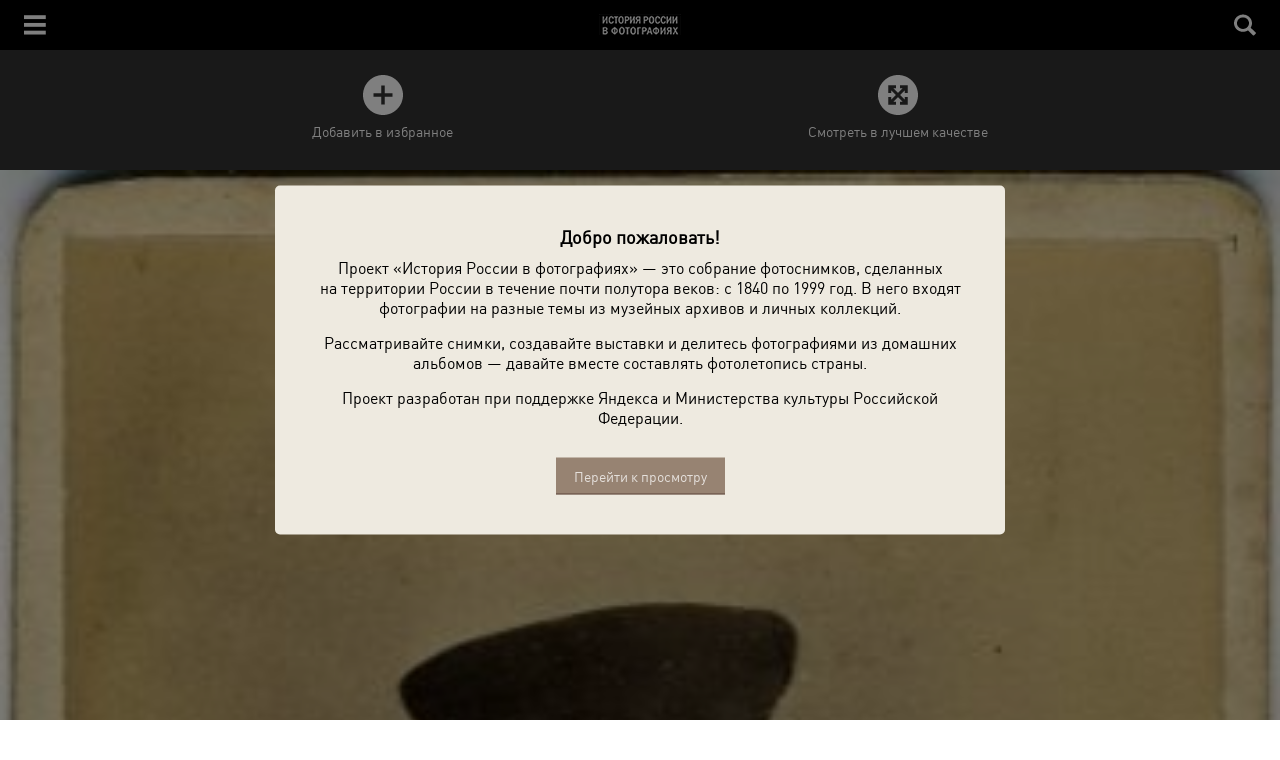

--- FILE ---
content_type: application/x-javascript
request_url: https://m.russiainphoto.ru/static/dist/front.mobile.js?f8ecfa2a552bc488e8b97f282370b8ff
body_size: 31465
content:
/*
     _ _      _       _
 ___| (_) ___| | __  (_)___
/ __| | |/ __| |/ /  | / __|
\__ \ | | (__|   < _ | \__ \
|___/_|_|\___|_|\_(_)/ |___/
                   |__/

 Version: 1.5.8
  Author: Ken Wheeler
 Website: http://kenwheeler.github.io
    Docs: http://kenwheeler.github.io/slick
    Repo: http://github.com/kenwheeler/slick
  Issues: http://github.com/kenwheeler/slick/issues

 */
/* global window, document, define, jQuery, setInterval, clearInterval */
(function(factory) {
    'use strict';
    if (typeof define === 'function' && define.amd) {
        define(['jquery'], factory);
    } else if (typeof exports !== 'undefined') {
        module.exports = factory(require('jquery'));
    } else {
        factory(jQuery);
    }

}(function($) {
    'use strict';
    var Slick = window.Slick || {};

    Slick = (function() {

        var instanceUid = 0;

        function Slick(element, settings) {

            var _ = this, dataSettings;

            _.defaults = {
                accessibility: true,
                adaptiveHeight: false,
                appendArrows: $(element),
                appendDots: $(element),
                arrows: true,
                asNavFor: null,
                prevArrow: '<button type="button" data-role="none" class="slick-prev" aria-label="Previous" tabindex="0" role="button">Previous</button>',
                nextArrow: '<button type="button" data-role="none" class="slick-next" aria-label="Next" tabindex="0" role="button">Next</button>',
                autoplay: false,
                autoplaySpeed: 3000,
                centerMode: false,
                centerPadding: '50px',
                cssEase: 'ease',
                customPaging: function(slider, i) {
                    return '<button type="button" data-role="none" role="button" aria-required="false" tabindex="0">' + (i + 1) + '</button>';
                },
                dots: false,
                dotsClass: 'slick-dots',
                draggable: true,
                easing: 'linear',
                edgeFriction: 0.35,
                fade: false,
                focusOnSelect: false,
                infinite: true,
                initialSlide: 0,
                lazyLoad: 'ondemand',
                mobileFirst: false,
                pauseOnHover: true,
                pauseOnDotsHover: false,
                respondTo: 'window',
                responsive: null,
                rows: 1,
                rtl: false,
                slide: '',
                slidesPerRow: 1,
                slidesToShow: 1,
                slidesToScroll: 1,
                speed: 500,
                swipe: true,
                swipeToSlide: false,
                touchMove: true,
                touchThreshold: 5,
                useCSS: true,
                variableWidth: false,
                vertical: false,
                verticalSwiping: false,
                waitForAnimate: true,
                zIndex: 1000
            };

            _.initials = {
                animating: false,
                dragging: false,
                autoPlayTimer: null,
                currentDirection: 0,
                currentLeft: null,
                currentSlide: 0,
                direction: 1,
                $dots: null,
                listWidth: null,
                listHeight: null,
                loadIndex: 0,
                $nextArrow: null,
                $prevArrow: null,
                slideCount: null,
                slideWidth: null,
                $slideTrack: null,
                $slides: null,
                sliding: false,
                slideOffset: 0,
                swipeLeft: null,
                $list: null,
                touchObject: {},
                transformsEnabled: false,
                unslicked: false
            };

            $.extend(_, _.initials);

            _.activeBreakpoint = null;
            _.animType = null;
            _.animProp = null;
            _.breakpoints = [];
            _.breakpointSettings = [];
            _.cssTransitions = false;
            _.hidden = 'hidden';
            _.paused = false;
            _.positionProp = null;
            _.respondTo = null;
            _.rowCount = 1;
            _.shouldClick = true;
            _.$slider = $(element);
            _.$slidesCache = null;
            _.transformType = null;
            _.transitionType = null;
            _.visibilityChange = 'visibilitychange';
            _.windowWidth = 0;
            _.windowTimer = null;

            dataSettings = $(element).data('slick') || {};

            _.options = $.extend({}, _.defaults, dataSettings, settings);

            _.currentSlide = _.options.initialSlide;

            _.originalSettings = _.options;

            if (typeof document.mozHidden !== 'undefined') {
                _.hidden = 'mozHidden';
                _.visibilityChange = 'mozvisibilitychange';
            } else if (typeof document.webkitHidden !== 'undefined') {
                _.hidden = 'webkitHidden';
                _.visibilityChange = 'webkitvisibilitychange';
            }

            _.autoPlay = $.proxy(_.autoPlay, _);
            _.autoPlayClear = $.proxy(_.autoPlayClear, _);
            _.changeSlide = $.proxy(_.changeSlide, _);
            _.clickHandler = $.proxy(_.clickHandler, _);
            _.selectHandler = $.proxy(_.selectHandler, _);
            _.setPosition = $.proxy(_.setPosition, _);
            _.swipeHandler = $.proxy(_.swipeHandler, _);
            _.dragHandler = $.proxy(_.dragHandler, _);
            _.keyHandler = $.proxy(_.keyHandler, _);
            _.autoPlayIterator = $.proxy(_.autoPlayIterator, _);

            _.instanceUid = instanceUid++;

            // A simple way to check for HTML strings
            // Strict HTML recognition (must start with <)
            // Extracted from jQuery v1.11 source
            _.htmlExpr = /^(?:\s*(<[\w\W]+>)[^>]*)$/;


            _.registerBreakpoints();
            _.init(true);
            _.checkResponsive(true);

        }

        return Slick;

    }());

    Slick.prototype.addSlide = Slick.prototype.slickAdd = function(markup, index, addBefore) {

        var _ = this;

        if (typeof(index) === 'boolean') {
            addBefore = index;
            index = null;
        } else if (index < 0 || (index >= _.slideCount)) {
            return false;
        }

        _.unload();

        if (typeof(index) === 'number') {
            if (index === 0 && _.$slides.length === 0) {
                $(markup).appendTo(_.$slideTrack);
            } else if (addBefore) {
                $(markup).insertBefore(_.$slides.eq(index));
            } else {
                $(markup).insertAfter(_.$slides.eq(index));
            }
        } else {
            if (addBefore === true) {
                $(markup).prependTo(_.$slideTrack);
            } else {
                $(markup).appendTo(_.$slideTrack);
            }
        }

        _.$slides = _.$slideTrack.children(this.options.slide);

        _.$slideTrack.children(this.options.slide).detach();

        _.$slideTrack.append(_.$slides);

        _.$slides.each(function(index, element) {
            $(element).attr('data-slick-index', index);
        });

        _.$slidesCache = _.$slides;

        _.reinit();

    };

    Slick.prototype.animateHeight = function() {
        var _ = this;
        if (_.options.slidesToShow === 1 && _.options.adaptiveHeight === true && _.options.vertical === false) {
            var targetHeight = _.$slides.eq(_.currentSlide).outerHeight(true);
            _.$list.animate({
                height: targetHeight
            }, _.options.speed);
        }
    };

    Slick.prototype.animateSlide = function(targetLeft, callback) {

        var animProps = {},
            _ = this;

        _.animateHeight();

        if (_.options.rtl === true && _.options.vertical === false) {
            targetLeft = -targetLeft;
        }
        if (_.transformsEnabled === false) {
            if (_.options.vertical === false) {
                _.$slideTrack.animate({
                    left: targetLeft
                }, _.options.speed, _.options.easing, callback);
            } else {
                _.$slideTrack.animate({
                    top: targetLeft
                }, _.options.speed, _.options.easing, callback);
            }

        } else {

            if (_.cssTransitions === false) {
                if (_.options.rtl === true) {
                    _.currentLeft = -(_.currentLeft);
                }
                $({
                    animStart: _.currentLeft
                }).animate({
                    animStart: targetLeft
                }, {
                    duration: _.options.speed,
                    easing: _.options.easing,
                    step: function(now) {
                        now = Math.ceil(now);
                        if (_.options.vertical === false) {
                            animProps[_.animType] = 'translate(' +
                                now + 'px, 0px)';
                            _.$slideTrack.css(animProps);
                        } else {
                            animProps[_.animType] = 'translate(0px,' +
                                now + 'px)';
                            _.$slideTrack.css(animProps);
                        }
                    },
                    complete: function() {
                        if (callback) {
                            callback.call();
                        }
                    }
                });

            } else {

                _.applyTransition();
                targetLeft = Math.ceil(targetLeft);

                if (_.options.vertical === false) {
                    animProps[_.animType] = 'translate3d(' + targetLeft + 'px, 0px, 0px)';
                } else {
                    animProps[_.animType] = 'translate3d(0px,' + targetLeft + 'px, 0px)';
                }
                _.$slideTrack.css(animProps);

                if (callback) {
                    setTimeout(function() {

                        _.disableTransition();

                        callback.call();
                    }, _.options.speed);
                }

            }

        }

    };

    Slick.prototype.asNavFor = function(index) {

        var _ = this,
            asNavFor = _.options.asNavFor;

        if ( asNavFor && asNavFor !== null ) {
            asNavFor = $(asNavFor).not(_.$slider);
        }

        if ( asNavFor !== null && typeof asNavFor === 'object' ) {
            asNavFor.each(function() {
                var target = $(this).slick('getSlick');
                if(!target.unslicked) {
                    target.slideHandler(index, true);
                }
            });
        }

    };

    Slick.prototype.applyTransition = function(slide) {

        var _ = this,
            transition = {};

        if (_.options.fade === false) {
            transition[_.transitionType] = _.transformType + ' ' + _.options.speed + 'ms ' + _.options.cssEase;
        } else {
            transition[_.transitionType] = 'opacity ' + _.options.speed + 'ms ' + _.options.cssEase;
        }

        if (_.options.fade === false) {
            _.$slideTrack.css(transition);
        } else {
            _.$slides.eq(slide).css(transition);
        }

    };

    Slick.prototype.autoPlay = function() {

        var _ = this;

        if (_.autoPlayTimer) {
            clearInterval(_.autoPlayTimer);
        }

        if (_.slideCount > _.options.slidesToShow && _.paused !== true) {
            _.autoPlayTimer = setInterval(_.autoPlayIterator,
                _.options.autoplaySpeed);
        }

    };

    Slick.prototype.autoPlayClear = function() {

        var _ = this;
        if (_.autoPlayTimer) {
            clearInterval(_.autoPlayTimer);
        }

    };

    Slick.prototype.autoPlayIterator = function() {

        var _ = this;

        if (_.options.infinite === false) {

            if (_.direction === 1) {

                if ((_.currentSlide + 1) === _.slideCount -
                    1) {
                    _.direction = 0;
                }

                _.slideHandler(_.currentSlide + _.options.slidesToScroll);

            } else {

                if ((_.currentSlide - 1 === 0)) {

                    _.direction = 1;

                }

                _.slideHandler(_.currentSlide - _.options.slidesToScroll);

            }

        } else {

            _.slideHandler(_.currentSlide + _.options.slidesToScroll);

        }

    };

    Slick.prototype.buildArrows = function() {

        var _ = this;

        if (_.options.arrows === true ) {

            _.$prevArrow = $(_.options.prevArrow).addClass('slick-arrow');
            _.$nextArrow = $(_.options.nextArrow).addClass('slick-arrow');

            if( _.slideCount > _.options.slidesToShow ) {

                _.$prevArrow.removeClass('slick-hidden').removeAttr('aria-hidden tabindex');
                _.$nextArrow.removeClass('slick-hidden').removeAttr('aria-hidden tabindex');

                if (_.htmlExpr.test(_.options.prevArrow)) {
                    _.$prevArrow.prependTo(_.options.appendArrows);
                }

                if (_.htmlExpr.test(_.options.nextArrow)) {
                    _.$nextArrow.appendTo(_.options.appendArrows);
                }

                if (_.options.infinite !== true) {
                    _.$prevArrow
                        .addClass('slick-disabled')
                        .attr('aria-disabled', 'true');
                }

            } else {

                _.$prevArrow.add( _.$nextArrow )

                    .addClass('slick-hidden')
                    .attr({
                        'aria-disabled': 'true',
                        'tabindex': '-1'
                    });

            }

        }

    };

    Slick.prototype.buildDots = function() {

        var _ = this,
            i, dotString;

        if (_.options.dots === true && _.slideCount > _.options.slidesToShow) {

            dotString = '<ul class="' + _.options.dotsClass + '">';

            for (i = 0; i <= _.getDotCount(); i += 1) {
                dotString += '<li>' + _.options.customPaging.call(this, _, i) + '</li>';
            }

            dotString += '</ul>';

            _.$dots = $(dotString).appendTo(
                _.options.appendDots);

            _.$dots.find('li').first().addClass('slick-active').attr('aria-hidden', 'false');

        }

    };

    Slick.prototype.buildOut = function() {

        var _ = this;

        _.$slides =
            _.$slider
                .children( _.options.slide + ':not(.slick-cloned)')
                .addClass('slick-slide');

        _.slideCount = _.$slides.length;

        _.$slides.each(function(index, element) {
            $(element)
                .attr('data-slick-index', index)
                .data('originalStyling', $(element).attr('style') || '');
        });

        _.$slidesCache = _.$slides;

        _.$slider.addClass('slick-slider');

        _.$slideTrack = (_.slideCount === 0) ?
            $('<div class="slick-track"/>').appendTo(_.$slider) :
            _.$slides.wrapAll('<div class="slick-track"/>').parent();

        _.$list = _.$slideTrack.wrap(
            '<div aria-live="polite" class="slick-list"/>').parent();
        _.$slideTrack.css('opacity', 0);

        if (_.options.centerMode === true || _.options.swipeToSlide === true) {
            _.options.slidesToScroll = 1;
        }

        $('img[data-lazy]', _.$slider).not('[src]').addClass('slick-loading');

        _.setupInfinite();

        _.buildArrows();

        _.buildDots();

        _.updateDots();


        _.setSlideClasses(typeof _.currentSlide === 'number' ? _.currentSlide : 0);

        if (_.options.draggable === true) {
            _.$list.addClass('draggable');
        }

    };

    Slick.prototype.buildRows = function() {

        var _ = this, a, b, c, newSlides, numOfSlides, originalSlides,slidesPerSection;

        newSlides = document.createDocumentFragment();
        originalSlides = _.$slider.children();

        if(_.options.rows > 1) {

            slidesPerSection = _.options.slidesPerRow * _.options.rows;
            numOfSlides = Math.ceil(
                originalSlides.length / slidesPerSection
            );

            for(a = 0; a < numOfSlides; a++){
                var slide = document.createElement('div');
                for(b = 0; b < _.options.rows; b++) {
                    var row = document.createElement('div');
                    for(c = 0; c < _.options.slidesPerRow; c++) {
                        var target = (a * slidesPerSection + ((b * _.options.slidesPerRow) + c));
                        if (originalSlides.get(target)) {
                            row.appendChild(originalSlides.get(target));
                        }
                    }
                    slide.appendChild(row);
                }
                newSlides.appendChild(slide);
            }

            _.$slider.html(newSlides);
            _.$slider.children().children().children()
                .css({
                    'width':(100 / _.options.slidesPerRow) + '%',
                    'display': 'inline-block'
                });

        }

    };

    Slick.prototype.checkResponsive = function(initial, forceUpdate) {

        var _ = this,
            breakpoint, targetBreakpoint, respondToWidth, triggerBreakpoint = false;
        var sliderWidth = _.$slider.width();
        var windowWidth = window.innerWidth || $(window).width();

        if (_.respondTo === 'window') {
            respondToWidth = windowWidth;
        } else if (_.respondTo === 'slider') {
            respondToWidth = sliderWidth;
        } else if (_.respondTo === 'min') {
            respondToWidth = Math.min(windowWidth, sliderWidth);
        }

        if ( _.options.responsive &&
            _.options.responsive.length &&
            _.options.responsive !== null) {

            targetBreakpoint = null;

            for (breakpoint in _.breakpoints) {
                if (_.breakpoints.hasOwnProperty(breakpoint)) {
                    if (_.originalSettings.mobileFirst === false) {
                        if (respondToWidth < _.breakpoints[breakpoint]) {
                            targetBreakpoint = _.breakpoints[breakpoint];
                        }
                    } else {
                        if (respondToWidth > _.breakpoints[breakpoint]) {
                            targetBreakpoint = _.breakpoints[breakpoint];
                        }
                    }
                }
            }

            if (targetBreakpoint !== null) {
                if (_.activeBreakpoint !== null) {
                    if (targetBreakpoint !== _.activeBreakpoint || forceUpdate) {
                        _.activeBreakpoint =
                            targetBreakpoint;
                        if (_.breakpointSettings[targetBreakpoint] === 'unslick') {
                            _.unslick(targetBreakpoint);
                        } else {
                            _.options = $.extend({}, _.originalSettings,
                                _.breakpointSettings[
                                    targetBreakpoint]);
                            if (initial === true) {
                                _.currentSlide = _.options.initialSlide;
                            }
                            _.refresh(initial);
                        }
                        triggerBreakpoint = targetBreakpoint;
                    }
                } else {
                    _.activeBreakpoint = targetBreakpoint;
                    if (_.breakpointSettings[targetBreakpoint] === 'unslick') {
                        _.unslick(targetBreakpoint);
                    } else {
                        _.options = $.extend({}, _.originalSettings,
                            _.breakpointSettings[
                                targetBreakpoint]);
                        if (initial === true) {
                            _.currentSlide = _.options.initialSlide;
                        }
                        _.refresh(initial);
                    }
                    triggerBreakpoint = targetBreakpoint;
                }
            } else {
                if (_.activeBreakpoint !== null) {
                    _.activeBreakpoint = null;
                    _.options = _.originalSettings;
                    if (initial === true) {
                        _.currentSlide = _.options.initialSlide;
                    }
                    _.refresh(initial);
                    triggerBreakpoint = targetBreakpoint;
                }
            }

            // only trigger breakpoints during an actual break. not on initialize.
            if( !initial && triggerBreakpoint !== false ) {
                _.$slider.trigger('breakpoint', [_, triggerBreakpoint]);
            }
        }

    };

    Slick.prototype.changeSlide = function(event, dontAnimate) {

        var _ = this,
            $target = $(event.target),
            indexOffset, slideOffset, unevenOffset;

        // If target is a link, prevent default action.
        if($target.is('a')) {
            event.preventDefault();
        }

        // If target is not the <li> element (ie: a child), find the <li>.
        if(!$target.is('li')) {
            $target = $target.closest('li');
        }

        unevenOffset = (_.slideCount % _.options.slidesToScroll !== 0);
        indexOffset = unevenOffset ? 0 : (_.slideCount - _.currentSlide) % _.options.slidesToScroll;

        switch (event.data.message) {

            case 'previous':
                slideOffset = indexOffset === 0 ? _.options.slidesToScroll : _.options.slidesToShow - indexOffset;
                if (_.slideCount > _.options.slidesToShow) {
                    _.slideHandler(_.currentSlide - slideOffset, false, dontAnimate);
                }
                break;

            case 'next':
                slideOffset = indexOffset === 0 ? _.options.slidesToScroll : indexOffset;
                if (_.slideCount > _.options.slidesToShow) {
                    _.slideHandler(_.currentSlide + slideOffset, false, dontAnimate);
                }
                break;

            case 'index':
                var index = event.data.index === 0 ? 0 :
                    event.data.index || $target.index() * _.options.slidesToScroll;

                _.slideHandler(_.checkNavigable(index), false, dontAnimate);
                $target.children().trigger('focus');
                break;

            default:
                return;
        }

    };

    Slick.prototype.checkNavigable = function(index) {

        var _ = this,
            navigables, prevNavigable;

        navigables = _.getNavigableIndexes();
        prevNavigable = 0;
        if (index > navigables[navigables.length - 1]) {
            index = navigables[navigables.length - 1];
        } else {
            for (var n in navigables) {
                if (index < navigables[n]) {
                    index = prevNavigable;
                    break;
                }
                prevNavigable = navigables[n];
            }
        }

        return index;
    };

    Slick.prototype.cleanUpEvents = function() {

        var _ = this;

        if (_.options.dots && _.$dots !== null) {

            $('li', _.$dots).off('click.slick', _.changeSlide);

            if (_.options.pauseOnDotsHover === true && _.options.autoplay === true) {

                $('li', _.$dots)
                    .off('mouseenter.slick', $.proxy(_.setPaused, _, true))
                    .off('mouseleave.slick', $.proxy(_.setPaused, _, false));

            }

        }

        if (_.options.arrows === true && _.slideCount > _.options.slidesToShow) {
            _.$prevArrow && _.$prevArrow.off('click.slick', _.changeSlide);
            _.$nextArrow && _.$nextArrow.off('click.slick', _.changeSlide);
        }

        _.$list.off('touchstart.slick mousedown.slick', _.swipeHandler);
        _.$list.off('touchmove.slick mousemove.slick', _.swipeHandler);
        _.$list.off('touchend.slick mouseup.slick', _.swipeHandler);
        _.$list.off('touchcancel.slick mouseleave.slick', _.swipeHandler);

        _.$list.off('click.slick', _.clickHandler);

        $(document).off(_.visibilityChange, _.visibility);

        _.$list.off('mouseenter.slick', $.proxy(_.setPaused, _, true));
        _.$list.off('mouseleave.slick', $.proxy(_.setPaused, _, false));

        if (_.options.accessibility === true) {
            _.$list.off('keydown.slick', _.keyHandler);
        }

        if (_.options.focusOnSelect === true) {
            $(_.$slideTrack).children().off('click.slick', _.selectHandler);
        }

        $(window).off('orientationchange.slick.slick-' + _.instanceUid, _.orientationChange);

        $(window).off('resize.slick.slick-' + _.instanceUid, _.resize);

        $('[draggable!=true]', _.$slideTrack).off('dragstart', _.preventDefault);

        $(window).off('load.slick.slick-' + _.instanceUid, _.setPosition);
        $(document).off('ready.slick.slick-' + _.instanceUid, _.setPosition);
    };

    Slick.prototype.cleanUpRows = function() {

        var _ = this, originalSlides;

        if(_.options.rows > 1) {
            originalSlides = _.$slides.children().children();
            originalSlides.removeAttr('style');
            _.$slider.html(originalSlides);
        }

    };

    Slick.prototype.clickHandler = function(event) {

        var _ = this;

        if (_.shouldClick === false) {
            event.stopImmediatePropagation();
            event.stopPropagation();
            event.preventDefault();
        }

    };

    Slick.prototype.destroy = function(refresh) {

        var _ = this;

        _.autoPlayClear();

        _.touchObject = {};

        _.cleanUpEvents();

        $('.slick-cloned', _.$slider).detach();

        if (_.$dots) {
            _.$dots.remove();
        }


        if ( _.$prevArrow && _.$prevArrow.length ) {

            _.$prevArrow
                .removeClass('slick-disabled slick-arrow slick-hidden')
                .removeAttr('aria-hidden aria-disabled tabindex')
                .css("display","");

            if ( _.htmlExpr.test( _.options.prevArrow )) {
                _.$prevArrow.remove();
            }
        }

        if ( _.$nextArrow && _.$nextArrow.length ) {

            _.$nextArrow
                .removeClass('slick-disabled slick-arrow slick-hidden')
                .removeAttr('aria-hidden aria-disabled tabindex')
                .css("display","");

            if ( _.htmlExpr.test( _.options.nextArrow )) {
                _.$nextArrow.remove();
            }

        }


        if (_.$slides) {

            _.$slides
                .removeClass('slick-slide slick-active slick-center slick-visible slick-current')
                .removeAttr('aria-hidden')
                .removeAttr('data-slick-index')
                .each(function(){
                    $(this).attr('style', $(this).data('originalStyling'));
                });

            _.$slideTrack.children(this.options.slide).detach();

            _.$slideTrack.detach();

            _.$list.detach();

            _.$slider.append(_.$slides);
        }

        _.cleanUpRows();

        _.$slider.removeClass('slick-slider');
        _.$slider.removeClass('slick-initialized');

        _.unslicked = true;

        if(!refresh) {
            _.$slider.trigger('destroy', [_]);
        }

    };

    Slick.prototype.disableTransition = function(slide) {

        var _ = this,
            transition = {};

        transition[_.transitionType] = '';

        if (_.options.fade === false) {
            _.$slideTrack.css(transition);
        } else {
            _.$slides.eq(slide).css(transition);
        }

    };

    Slick.prototype.fadeSlide = function(slideIndex, callback) {

        var _ = this;

        if (_.cssTransitions === false) {

            _.$slides.eq(slideIndex).css({
                zIndex: _.options.zIndex
            });

            _.$slides.eq(slideIndex).animate({
                opacity: 1
            }, _.options.speed, _.options.easing, callback);

        } else {

            _.applyTransition(slideIndex);

            _.$slides.eq(slideIndex).css({
                opacity: 1,
                zIndex: _.options.zIndex
            });

            if (callback) {
                setTimeout(function() {

                    _.disableTransition(slideIndex);

                    callback.call();
                }, _.options.speed);
            }

        }

    };

    Slick.prototype.fadeSlideOut = function(slideIndex) {

        var _ = this;

        if (_.cssTransitions === false) {

            _.$slides.eq(slideIndex).animate({
                opacity: 0,
                zIndex: _.options.zIndex - 2
            }, _.options.speed, _.options.easing);

        } else {

            _.applyTransition(slideIndex);

            _.$slides.eq(slideIndex).css({
                opacity: 0,
                zIndex: _.options.zIndex - 2
            });

        }

    };

    Slick.prototype.filterSlides = Slick.prototype.slickFilter = function(filter) {

        var _ = this;

        if (filter !== null) {

            _.unload();

            _.$slideTrack.children(this.options.slide).detach();

            _.$slidesCache.filter(filter).appendTo(_.$slideTrack);

            _.reinit();

        }

    };

    Slick.prototype.getCurrent = Slick.prototype.slickCurrentSlide = function() {

        var _ = this;
        return _.currentSlide;

    };

    Slick.prototype.getDotCount = function() {

        var _ = this;

        var breakPoint = 0;
        var counter = 0;
        var pagerQty = 0;

        if (_.options.infinite === true) {
            while (breakPoint < _.slideCount) {
                ++pagerQty;
                breakPoint = counter + _.options.slidesToShow;
                counter += _.options.slidesToScroll <= _.options.slidesToShow ? _.options.slidesToScroll : _.options.slidesToShow;
            }
        } else if (_.options.centerMode === true) {
            pagerQty = _.slideCount;
        } else {
            while (breakPoint < _.slideCount) {
                ++pagerQty;
                breakPoint = counter + _.options.slidesToShow;
                counter += _.options.slidesToScroll <= _.options.slidesToShow ? _.options.slidesToScroll : _.options.slidesToShow;
            }
        }

        return pagerQty - 1;

    };

    Slick.prototype.getLeft = function(slideIndex) {

        var _ = this,
            targetLeft,
            verticalHeight,
            verticalOffset = 0,
            targetSlide;

        _.slideOffset = 0;
        verticalHeight = _.$slides.first().outerHeight(true);

        if (_.options.infinite === true) {
            if (_.slideCount > _.options.slidesToShow) {
                _.slideOffset = (_.slideWidth * _.options.slidesToShow) * -1;
                verticalOffset = (verticalHeight * _.options.slidesToShow) * -1;
            }
            if (_.slideCount % _.options.slidesToScroll !== 0) {
                if (slideIndex + _.options.slidesToScroll > _.slideCount && _.slideCount > _.options.slidesToShow) {
                    if (slideIndex > _.slideCount) {
                        _.slideOffset = ((_.options.slidesToShow - (slideIndex - _.slideCount)) * _.slideWidth) * -1;
                        verticalOffset = ((_.options.slidesToShow - (slideIndex - _.slideCount)) * verticalHeight) * -1;
                    } else {
                        _.slideOffset = ((_.slideCount % _.options.slidesToScroll) * _.slideWidth) * -1;
                        verticalOffset = ((_.slideCount % _.options.slidesToScroll) * verticalHeight) * -1;
                    }
                }
            }
        } else {
            if (slideIndex + _.options.slidesToShow > _.slideCount) {
                _.slideOffset = ((slideIndex + _.options.slidesToShow) - _.slideCount) * _.slideWidth;
                verticalOffset = ((slideIndex + _.options.slidesToShow) - _.slideCount) * verticalHeight;
            }
        }

        if (_.slideCount <= _.options.slidesToShow) {
            _.slideOffset = 0;
            verticalOffset = 0;
        }

        if (_.options.centerMode === true && _.options.infinite === true) {
            _.slideOffset += _.slideWidth * Math.floor(_.options.slidesToShow / 2) - _.slideWidth;
        } else if (_.options.centerMode === true) {
            _.slideOffset = 0;
            _.slideOffset += _.slideWidth * Math.floor(_.options.slidesToShow / 2);
        }

        if (_.options.vertical === false) {
            targetLeft = ((slideIndex * _.slideWidth) * -1) + _.slideOffset;
        } else {
            targetLeft = ((slideIndex * verticalHeight) * -1) + verticalOffset;
        }

        if (_.options.variableWidth === true) {

            if (_.slideCount <= _.options.slidesToShow || _.options.infinite === false) {
                targetSlide = _.$slideTrack.children('.slick-slide').eq(slideIndex);
            } else {
                targetSlide = _.$slideTrack.children('.slick-slide').eq(slideIndex + _.options.slidesToShow);
            }

            targetLeft = targetSlide[0] ? targetSlide[0].offsetLeft * -1 : 0;

            if (_.options.centerMode === true) {
                if (_.options.infinite === false) {
                    targetSlide = _.$slideTrack.children('.slick-slide').eq(slideIndex);
                } else {
                    targetSlide = _.$slideTrack.children('.slick-slide').eq(slideIndex + _.options.slidesToShow + 1);
                }
                targetLeft = targetSlide[0] ? targetSlide[0].offsetLeft * -1 : 0;
                targetLeft += (_.$list.width() - targetSlide.outerWidth()) / 2;
            }
        }

        return targetLeft;

    };

    Slick.prototype.getOption = Slick.prototype.slickGetOption = function(option) {

        var _ = this;

        return _.options[option];

    };

    Slick.prototype.getNavigableIndexes = function() {

        var _ = this,
            breakPoint = 0,
            counter = 0,
            indexes = [],
            max;

        if (_.options.infinite === false) {
            max = _.slideCount;
        } else {
            breakPoint = _.options.slidesToScroll * -1;
            counter = _.options.slidesToScroll * -1;
            max = _.slideCount * 2;
        }

        while (breakPoint < max) {
            indexes.push(breakPoint);
            breakPoint = counter + _.options.slidesToScroll;
            counter += _.options.slidesToScroll <= _.options.slidesToShow ? _.options.slidesToScroll : _.options.slidesToShow;
        }

        return indexes;

    };

    Slick.prototype.getSlick = function() {

        return this;

    };

    Slick.prototype.getSlideCount = function() {

        var _ = this,
            slidesTraversed, swipedSlide, centerOffset;

        centerOffset = _.options.centerMode === true ? _.slideWidth * Math.floor(_.options.slidesToShow / 2) : 0;

        if (_.options.swipeToSlide === true) {
            _.$slideTrack.find('.slick-slide').each(function(index, slide) {
                if (slide.offsetLeft - centerOffset + ($(slide).outerWidth() / 2) > (_.swipeLeft * -1)) {
                    swipedSlide = slide;
                    return false;
                }
            });

            slidesTraversed = Math.abs($(swipedSlide).attr('data-slick-index') - _.currentSlide) || 1;

            return slidesTraversed;

        } else {
            return _.options.slidesToScroll;
        }

    };

    Slick.prototype.goTo = Slick.prototype.slickGoTo = function(slide, dontAnimate) {

        var _ = this;

        _.changeSlide({
            data: {
                message: 'index',
                index: parseInt(slide)
            }
        }, dontAnimate);

    };

    Slick.prototype.init = function(creation) {

        var _ = this;

        if (!$(_.$slider).hasClass('slick-initialized')) {

            $(_.$slider).addClass('slick-initialized');

            _.buildRows();
            _.buildOut();
            _.setProps();
            _.startLoad();
            _.loadSlider();
            _.initializeEvents();
            _.updateArrows();
            _.updateDots();

        }

        if (creation) {
            _.$slider.trigger('init', [_]);
        }

        if (_.options.accessibility === true) {
            _.initADA();
        }

    };

    Slick.prototype.initArrowEvents = function() {

        var _ = this;

        if (_.options.arrows === true && _.slideCount > _.options.slidesToShow) {
            _.$prevArrow.on('click.slick', {
                message: 'previous'
            }, _.changeSlide);
            _.$nextArrow.on('click.slick', {
                message: 'next'
            }, _.changeSlide);
        }

    };

    Slick.prototype.initDotEvents = function() {

        var _ = this;

        if (_.options.dots === true && _.slideCount > _.options.slidesToShow) {
            $('li', _.$dots).on('click.slick', {
                message: 'index'
            }, _.changeSlide);
        }

        if (_.options.dots === true && _.options.pauseOnDotsHover === true && _.options.autoplay === true) {
            $('li', _.$dots)
                .on('mouseenter.slick', $.proxy(_.setPaused, _, true))
                .on('mouseleave.slick', $.proxy(_.setPaused, _, false));
        }

    };

    Slick.prototype.initializeEvents = function() {

        var _ = this;

        _.initArrowEvents();

        _.initDotEvents();

        _.$list.on('touchstart.slick mousedown.slick', {
            action: 'start'
        }, _.swipeHandler);
        _.$list.on('touchmove.slick mousemove.slick', {
            action: 'move'
        }, _.swipeHandler);
        _.$list.on('touchend.slick mouseup.slick', {
            action: 'end'
        }, _.swipeHandler);
        _.$list.on('touchcancel.slick mouseleave.slick', {
            action: 'end'
        }, _.swipeHandler);

        _.$list.on('click.slick', _.clickHandler);

        $(document).on(_.visibilityChange, $.proxy(_.visibility, _));

        _.$list.on('mouseenter.slick', $.proxy(_.setPaused, _, true));
        _.$list.on('mouseleave.slick', $.proxy(_.setPaused, _, false));

        if (_.options.accessibility === true) {
            _.$list.on('keydown.slick', _.keyHandler);
        }

        if (_.options.focusOnSelect === true) {
            $(_.$slideTrack).children().on('click.slick', _.selectHandler);
        }

        $(window).on('orientationchange.slick.slick-' + _.instanceUid, $.proxy(_.orientationChange, _));

        $(window).on('resize.slick.slick-' + _.instanceUid, $.proxy(_.resize, _));

        $('[draggable!=true]', _.$slideTrack).on('dragstart', _.preventDefault);

        $(window).on('load.slick.slick-' + _.instanceUid, _.setPosition);
        $(document).on('ready.slick.slick-' + _.instanceUid, _.setPosition);

    };

    Slick.prototype.initUI = function() {

        var _ = this;

        if (_.options.arrows === true && _.slideCount > _.options.slidesToShow) {

            _.$prevArrow.show();
            _.$nextArrow.show();

        }

        if (_.options.dots === true && _.slideCount > _.options.slidesToShow) {

            _.$dots.show();

        }

        if (_.options.autoplay === true) {

            _.autoPlay();

        }

    };

    Slick.prototype.keyHandler = function(event) {

        var _ = this;
         //Dont slide if the cursor is inside the form fields and arrow keys are pressed
        if(!event.target.tagName.match('TEXTAREA|INPUT|SELECT')) {
            if (event.keyCode === 37 && _.options.accessibility === true) {
                _.changeSlide({
                    data: {
                        message: 'previous'
                    }
                });
            } else if (event.keyCode === 39 && _.options.accessibility === true) {
                _.changeSlide({
                    data: {
                        message: 'next'
                    }
                });
            }
        }

    };

    Slick.prototype.lazyLoad = function() {

        var _ = this,
            loadRange, cloneRange, rangeStart, rangeEnd;

        function loadImages(imagesScope) {
            $('img[data-lazy]', imagesScope).each(function() {

                var image = $(this),
                    imageSource = $(this).attr('data-lazy'),
                    imageToLoad = document.createElement('img');

                imageToLoad.onload = function() {
                    image
                        .animate({ opacity: 0 }, 100, function() {
                            image
                                .attr('src', imageSource)
                                .animate({ opacity: 1 }, 200, function() {
                                    image
                                        .removeAttr('data-lazy')
                                        .removeClass('slick-loading');
                                });
                        });
                };

                imageToLoad.src = imageSource;

            });
        }

         
        if (_.options.lazyImagesLoad) {
            if (_.options.centerMode === true) {
                if (_.options.infinite === true) {
                    rangeStart = _.currentSlide + (_.options.lazyImagesLoad / 2 + 1);
                    rangeEnd = rangeStart + _.options.lazyImagesLoad + 2;
                } else {
                    rangeStart = Math.max(0, _.currentSlide - (_.options.lazyImagesLoad / 2 + 1));
                    rangeEnd = 2 + (_.options.lazyImagesLoad / 2 + 1) + _.currentSlide;
                }
            } else {
                rangeStart = _.options.infinite ? _.options.lazyImagesLoad + _.currentSlide : _.currentSlide;
                rangeEnd = rangeStart + _.options.lazyImagesLoad;
                if (_.options.fade === true) {
                    if (rangeStart > 0) rangeStart--;
                    if (rangeEnd <= _.slideCount) rangeEnd++;
                }
            }
        } else {
            if (_.options.centerMode === true) {
                if (_.options.infinite === true) {
                    rangeStart = _.currentSlide + (_.options.slidesToShow / 2 + 1);
                    rangeEnd = rangeStart + _.options.slidesToShow + 2;
                } else {
                    rangeStart = Math.max(0, _.currentSlide - (_.options.slidesToShow / 2 + 1));
                    rangeEnd = 2 + (_.options.slidesToShow / 2 + 1) + _.currentSlide;
                }
            } else {
                rangeStart = _.options.infinite ? _.options.slidesToShow + _.currentSlide : _.currentSlide;
                rangeEnd = rangeStart + _.options.slidesToShow;
                if (_.options.fade === true) {
                    if (rangeStart > 0) rangeStart--;
                    if (rangeEnd <= _.slideCount) rangeEnd++;
                }
            }
        }

        loadRange = _.$slider.find('.slick-slide').slice(rangeStart, rangeEnd);
        loadImages(loadRange);

        if (_.slideCount <= _.options.slidesToShow) {
            cloneRange = _.$slider.find('.slick-slide');
            loadImages(cloneRange);
        } else
        if (_.currentSlide >= _.slideCount - _.options.slidesToShow) {
            cloneRange = _.$slider.find('.slick-cloned').slice(0, _.options.slidesToShow);
            loadImages(cloneRange);
        } else if (_.currentSlide === 0) {
            cloneRange = _.$slider.find('.slick-cloned').slice(_.options.slidesToShow * -1);
            loadImages(cloneRange);
        }

    };

    Slick.prototype.loadSlider = function() {

        var _ = this;

        _.setPosition();

        _.$slideTrack.css({
            opacity: 1
        });

        _.$slider.removeClass('slick-loading');

        _.initUI();

        if (_.options.lazyLoad === 'progressive') {
            _.progressiveLazyLoad();
        }

    };

    Slick.prototype.next = Slick.prototype.slickNext = function() {

        var _ = this;

        _.changeSlide({
            data: {
                message: 'next'
            }
        });

    };

    Slick.prototype.orientationChange = function() {

        var _ = this;

        _.checkResponsive();
        _.setPosition();

    };

    Slick.prototype.pause = Slick.prototype.slickPause = function() {

        var _ = this;

        _.autoPlayClear();
        _.paused = true;

    };

    Slick.prototype.play = Slick.prototype.slickPlay = function() {

        var _ = this;

        _.paused = false;
        _.autoPlay();

    };

    Slick.prototype.postSlide = function(index) {

        var _ = this;

        _.$slider.trigger('afterChange', [_, index]);

        _.animating = false;

        _.setPosition();

        _.swipeLeft = null;

        if (_.options.autoplay === true && _.paused === false) {
            _.autoPlay();
        }
        if (_.options.accessibility === true) {
            _.initADA();
        }

    };

    Slick.prototype.prev = Slick.prototype.slickPrev = function() {

        var _ = this;

        _.changeSlide({
            data: {
                message: 'previous'
            }
        });

    };

    Slick.prototype.preventDefault = function(event) {
        event.preventDefault();
    };

    Slick.prototype.progressiveLazyLoad = function() {

        var _ = this,
            imgCount, targetImage;

        imgCount = $('img[data-lazy]', _.$slider).length;

        if (imgCount > 0) {
            targetImage = $('img[data-lazy]', _.$slider).first();
            targetImage.attr('src', targetImage.attr('data-lazy')).removeClass('slick-loading').load(function() {
                    targetImage.removeAttr('data-lazy');
                    _.progressiveLazyLoad();

                    if (_.options.adaptiveHeight === true) {
                        _.setPosition();
                    }
                })
                .error(function() {
                    targetImage.removeAttr('data-lazy');
                    _.progressiveLazyLoad();
                });
        }

    };

    Slick.prototype.refresh = function( initializing ) {

        var _ = this,
            currentSlide = _.currentSlide;

        _.destroy(true);

        $.extend(_, _.initials, { currentSlide: currentSlide });

        _.init();

        if( !initializing ) {

            _.changeSlide({
                data: {
                    message: 'index',
                    index: currentSlide
                }
            }, false);

        }

    };

    Slick.prototype.registerBreakpoints = function() {

        var _ = this, breakpoint, currentBreakpoint, l,
            responsiveSettings = _.options.responsive || null;

        if ( $.type(responsiveSettings) === "array" && responsiveSettings.length ) {

            _.respondTo = _.options.respondTo || 'window';

            for ( breakpoint in responsiveSettings ) {

                l = _.breakpoints.length-1;
                currentBreakpoint = responsiveSettings[breakpoint].breakpoint;

                if (responsiveSettings.hasOwnProperty(breakpoint)) {

                    // loop through the breakpoints and cut out any existing
                    // ones with the same breakpoint number, we don't want dupes.
                    while( l >= 0 ) {
                        if( _.breakpoints[l] && _.breakpoints[l] === currentBreakpoint ) {
                            _.breakpoints.splice(l,1);
                        }
                        l--;
                    }

                    _.breakpoints.push(currentBreakpoint);
                    _.breakpointSettings[currentBreakpoint] = responsiveSettings[breakpoint].settings;

                }

            }

            _.breakpoints.sort(function(a, b) {
                return ( _.options.mobileFirst ) ? a-b : b-a;
            });

        }

    };

    Slick.prototype.reinit = function() {

        var _ = this;

        _.$slides =
            _.$slideTrack
                .children(_.options.slide)
                .addClass('slick-slide');

        _.slideCount = _.$slides.length;

        if (_.currentSlide >= _.slideCount && _.currentSlide !== 0) {
            _.currentSlide = _.currentSlide - _.options.slidesToScroll;
        }

        if (_.slideCount <= _.options.slidesToShow) {
            _.currentSlide = 0;
        }

        _.registerBreakpoints();

        _.setProps();
        _.setupInfinite();
        _.buildArrows();
        _.updateArrows();
        _.initArrowEvents();
        _.buildDots();
        _.updateDots();
        _.initDotEvents();

        _.checkResponsive(false, true);

        if (_.options.focusOnSelect === true) {
            $(_.$slideTrack).children().on('click.slick', _.selectHandler);
        }

        _.setSlideClasses(0);

        _.setPosition();

        _.$slider.trigger('reInit', [_]);

        if (_.options.autoplay === true) {
            _.focusHandler();
        }

    };

    Slick.prototype.resize = function() {

        var _ = this;

        if ($(window).width() !== _.windowWidth) {
            clearTimeout(_.windowDelay);
            _.windowDelay = window.setTimeout(function() {
                _.windowWidth = $(window).width();
                _.checkResponsive();
                if( !_.unslicked ) { _.setPosition(); }
            }, 50);
        }
    };

    Slick.prototype.removeSlide = Slick.prototype.slickRemove = function(index, removeBefore, removeAll) {

        var _ = this;

        if (typeof(index) === 'boolean') {
            removeBefore = index;
            index = removeBefore === true ? 0 : _.slideCount - 1;
        } else {
            index = removeBefore === true ? --index : index;
        }

        if (_.slideCount < 1 || index < 0 || index > _.slideCount - 1) {
            return false;
        }

        _.unload();

        if (removeAll === true) {
            _.$slideTrack.children().remove();
        } else {
            _.$slideTrack.children(this.options.slide).eq(index).remove();
        }

        _.$slides = _.$slideTrack.children(this.options.slide);

        _.$slideTrack.children(this.options.slide).detach();

        _.$slideTrack.append(_.$slides);

        _.$slidesCache = _.$slides;

        _.reinit();

    };

    Slick.prototype.setCSS = function(position) {

        var _ = this,
            positionProps = {},
            x, y;

        if (_.options.rtl === true) {
            position = -position;
        }
        x = _.positionProp == 'left' ? Math.ceil(position) + 'px' : '0px';
        y = _.positionProp == 'top' ? Math.ceil(position) + 'px' : '0px';

        positionProps[_.positionProp] = position;

        if (_.transformsEnabled === false) {
            _.$slideTrack.css(positionProps);
        } else {
            positionProps = {};
            if (_.cssTransitions === false) {
                positionProps[_.animType] = 'translate(' + x + ', ' + y + ')';
                _.$slideTrack.css(positionProps);
            } else {
                positionProps[_.animType] = 'translate3d(' + x + ', ' + y + ', 0px)';
                _.$slideTrack.css(positionProps);
            }
        }

    };

    Slick.prototype.setDimensions = function() {

        var _ = this;

        if (_.options.vertical === false) {
            if (_.options.centerMode === true) {
                _.$list.css({
                    padding: ('0px ' + _.options.centerPadding)
                });
            }
        } else {
            _.$list.height(_.$slides.first().outerHeight(true) * _.options.slidesToShow);
            if (_.options.centerMode === true) {
                _.$list.css({
                    padding: (_.options.centerPadding + ' 0px')
                });
            }
        }

        _.listWidth = _.$list.width();
        _.listHeight = _.$list.height();


        if (_.options.vertical === false && _.options.variableWidth === false) {
            _.slideWidth = Math.ceil(_.listWidth / _.options.slidesToShow);
            _.$slideTrack.width(Math.ceil((_.slideWidth * _.$slideTrack.children('.slick-slide').length)));

        } else if (_.options.variableWidth === true) {
            _.$slideTrack.width(5000 * _.slideCount);
        } else {
            _.slideWidth = Math.ceil(_.listWidth);
            _.$slideTrack.height(Math.ceil((_.$slides.first().outerHeight(true) * _.$slideTrack.children('.slick-slide').length)));
        }

        var offset = _.$slides.first().outerWidth(true) - _.$slides.first().width();
        if (_.options.variableWidth === false) _.$slideTrack.children('.slick-slide').width(_.slideWidth - offset);

    };

    Slick.prototype.setFade = function() {

        var _ = this,
            targetLeft;

        _.$slides.each(function(index, element) {
            targetLeft = (_.slideWidth * index) * -1;
            if (_.options.rtl === true) {
                $(element).css({
                    position: 'relative',
                    right: targetLeft,
                    top: 0,
                    zIndex: _.options.zIndex - 2,
                    opacity: 0
                });
            } else {
                $(element).css({
                    position: 'relative',
                    left: targetLeft,
                    top: 0,
                    zIndex: _.options.zIndex - 2,
                    opacity: 0
                });
            }
        });

        _.$slides.eq(_.currentSlide).css({
            zIndex: _.options.zIndex - 1,
            opacity: 1
        });

    };

    Slick.prototype.setHeight = function() {

        var _ = this;

        if (_.options.slidesToShow === 1 && _.options.adaptiveHeight === true && _.options.vertical === false) {
            var targetHeight = _.$slides.eq(_.currentSlide).outerHeight(true);
            _.$list.css('height', targetHeight);
        }

    };

    Slick.prototype.setOption = Slick.prototype.slickSetOption = function(option, value, refresh) {

        var _ = this, l, item;

        if( option === "responsive" && $.type(value) === "array" ) {
            for ( item in value ) {
                if( $.type( _.options.responsive ) !== "array" ) {
                    _.options.responsive = [ value[item] ];
                } else {
                    l = _.options.responsive.length-1;
                    // loop through the responsive object and splice out duplicates.
                    while( l >= 0 ) {
                        if( _.options.responsive[l].breakpoint === value[item].breakpoint ) {
                            _.options.responsive.splice(l,1);
                        }
                        l--;
                    }
                    _.options.responsive.push( value[item] );
                }
            }
        } else {
            _.options[option] = value;
        }

        if (refresh === true) {
            _.unload();
            _.reinit();
        }

    };

    Slick.prototype.setPosition = function() {

        var _ = this;

        _.setDimensions();

        _.setHeight();

        if (_.options.fade === false) {
            _.setCSS(_.getLeft(_.currentSlide));
        } else {
            _.setFade();
        }

        _.$slider.trigger('setPosition', [_]);

    };

    Slick.prototype.setProps = function() {

        var _ = this,
            bodyStyle = document.body.style;

        _.positionProp = _.options.vertical === true ? 'top' : 'left';

        if (_.positionProp === 'top') {
            _.$slider.addClass('slick-vertical');
        } else {
            _.$slider.removeClass('slick-vertical');
        }

        if (bodyStyle.WebkitTransition !== undefined ||
            bodyStyle.MozTransition !== undefined ||
            bodyStyle.msTransition !== undefined) {
            if (_.options.useCSS === true) {
                _.cssTransitions = true;
            }
        }

        if ( _.options.fade ) {
            if ( typeof _.options.zIndex === 'number' ) {
                if( _.options.zIndex < 3 ) {
                    _.options.zIndex = 3;
                }
            } else {
                _.options.zIndex = _.defaults.zIndex;
            }
        }

        if (bodyStyle.OTransform !== undefined) {
            _.animType = 'OTransform';
            _.transformType = '-o-transform';
            _.transitionType = 'OTransition';
            if (bodyStyle.perspectiveProperty === undefined && bodyStyle.webkitPerspective === undefined) _.animType = false;
        }
        if (bodyStyle.MozTransform !== undefined) {
            _.animType = 'MozTransform';
            _.transformType = '-moz-transform';
            _.transitionType = 'MozTransition';
            if (bodyStyle.perspectiveProperty === undefined && bodyStyle.MozPerspective === undefined) _.animType = false;
        }
        if (bodyStyle.webkitTransform !== undefined) {
            _.animType = 'webkitTransform';
            _.transformType = '-webkit-transform';
            _.transitionType = 'webkitTransition';
            if (bodyStyle.perspectiveProperty === undefined && bodyStyle.webkitPerspective === undefined) _.animType = false;
        }
        if (bodyStyle.msTransform !== undefined) {
            _.animType = 'msTransform';
            _.transformType = '-ms-transform';
            _.transitionType = 'msTransition';
            if (bodyStyle.msTransform === undefined) _.animType = false;
        }
        if (bodyStyle.transform !== undefined && _.animType !== false) {
            _.animType = 'transform';
            _.transformType = 'transform';
            _.transitionType = 'transition';
        }
        _.transformsEnabled = (_.animType !== null && _.animType !== false);

    };


    Slick.prototype.setSlideClasses = function(index) {

        var _ = this,
            centerOffset, allSlides, indexOffset, remainder;

        allSlides = _.$slider
            .find('.slick-slide')
            .removeClass('slick-active slick-center slick-current')
            .attr('aria-hidden', 'true');

        _.$slides
            .eq(index)
            .addClass('slick-current');

        if (_.options.centerMode === true) {

            centerOffset = Math.floor(_.options.slidesToShow / 2);

            if (_.options.infinite === true) {

                if (index >= centerOffset && index <= (_.slideCount - 1) - centerOffset) {

                    _.$slides
                        .slice(index - centerOffset, index + centerOffset + 1)
                        .addClass('slick-active')
                        .attr('aria-hidden', 'false');

                } else {

                    indexOffset = _.options.slidesToShow + index;
                    allSlides
                        .slice(indexOffset - centerOffset + 1, indexOffset + centerOffset + 2)
                        .addClass('slick-active')
                        .attr('aria-hidden', 'false');

                }

                if (index === 0) {

                    allSlides
                        .eq(allSlides.length - 1 - _.options.slidesToShow)
                        .addClass('slick-center');

                } else if (index === _.slideCount - 1) {

                    allSlides
                        .eq(_.options.slidesToShow)
                        .addClass('slick-center');

                }

            }

            _.$slides
                .eq(index)
                .addClass('slick-center');

        } else {

            if (index >= 0 && index <= (_.slideCount - _.options.slidesToShow)) {

                _.$slides
                    .slice(index, index + _.options.slidesToShow)
                    .addClass('slick-active')
                    .attr('aria-hidden', 'false');

            } else if (allSlides.length <= _.options.slidesToShow) {

                allSlides
                    .addClass('slick-active')
                    .attr('aria-hidden', 'false');

            } else {

                remainder = _.slideCount % _.options.slidesToShow;
                indexOffset = _.options.infinite === true ? _.options.slidesToShow + index : index;

                if (_.options.slidesToShow == _.options.slidesToScroll && (_.slideCount - index) < _.options.slidesToShow) {

                    allSlides
                        .slice(indexOffset - (_.options.slidesToShow - remainder), indexOffset + remainder)
                        .addClass('slick-active')
                        .attr('aria-hidden', 'false');

                } else {

                    allSlides
                        .slice(indexOffset, indexOffset + _.options.slidesToShow)
                        .addClass('slick-active')
                        .attr('aria-hidden', 'false');

                }

            }

        }

        if (_.options.lazyLoad === 'ondemand') {
            _.lazyLoad();
        }

    };

    Slick.prototype.setupInfinite = function() {

        var _ = this,
            i, slideIndex, infiniteCount;

        if (_.options.fade === true) {
            _.options.centerMode = false;
        }

        if (_.options.infinite === true && _.options.fade === false) {

            slideIndex = null;

            if (_.slideCount > _.options.slidesToShow) {

                if (_.options.centerMode === true) {
                    infiniteCount = _.options.slidesToShow + 1;
                } else {
                    infiniteCount = _.options.slidesToShow;
                }

                for (i = _.slideCount; i > (_.slideCount -
                        infiniteCount); i -= 1) {
                    slideIndex = i - 1;
                    $(_.$slides[slideIndex]).clone(true).attr('id', '')
                        .attr('data-slick-index', slideIndex - _.slideCount)
                        .prependTo(_.$slideTrack).addClass('slick-cloned');
                }
                for (i = 0; i < infiniteCount; i += 1) {
                    slideIndex = i;
                    $(_.$slides[slideIndex]).clone(true).attr('id', '')
                        .attr('data-slick-index', slideIndex + _.slideCount)
                        .appendTo(_.$slideTrack).addClass('slick-cloned');
                }
                _.$slideTrack.find('.slick-cloned').find('[id]').each(function() {
                    $(this).attr('id', '');
                });

            }

        }

    };

    Slick.prototype.setPaused = function(paused) {

        var _ = this;

        if (_.options.autoplay === true && _.options.pauseOnHover === true) {
            _.paused = paused;
            if (!paused) {
                _.autoPlay();
            } else {
                _.autoPlayClear();
            }
        }
    };

    Slick.prototype.selectHandler = function(event) {

        var _ = this;

        var targetElement =
            $(event.target).is('.slick-slide') ?
                $(event.target) :
                $(event.target).parents('.slick-slide');

        var index = parseInt(targetElement.attr('data-slick-index'));

        if (!index) index = 0;

        if (_.slideCount <= _.options.slidesToShow) {

            _.setSlideClasses(index);
            _.asNavFor(index);
            return;

        }

        _.slideHandler(index);

    };

    Slick.prototype.slideHandler = function(index, sync, dontAnimate) {

        var targetSlide, animSlide, oldSlide, slideLeft, targetLeft = null,
            _ = this;

        sync = sync || false;

        if (_.animating === true && _.options.waitForAnimate === true) {
            return;
        }

        if (_.options.fade === true && _.currentSlide === index) {
            return;
        }

        if (_.slideCount <= _.options.slidesToShow) {
            return;
        }

        if (sync === false) {
            _.asNavFor(index);
        }

        targetSlide = index;
        targetLeft = _.getLeft(targetSlide);
        slideLeft = _.getLeft(_.currentSlide);

        _.currentLeft = _.swipeLeft === null ? slideLeft : _.swipeLeft;

        if (_.options.infinite === false && _.options.centerMode === false && (index < 0 || index > _.getDotCount() * _.options.slidesToScroll)) {
            if (_.options.fade === false) {
                targetSlide = _.currentSlide;
                if (dontAnimate !== true) {
                    _.animateSlide(slideLeft, function() {
                        _.postSlide(targetSlide);
                    });
                } else {
                    _.postSlide(targetSlide);
                }
            }
            return;
        } else if (_.options.infinite === false && _.options.centerMode === true && (index < 0 || index > (_.slideCount - _.options.slidesToScroll))) {
            if (_.options.fade === false) {
                targetSlide = _.currentSlide;
                if (dontAnimate !== true) {
                    _.animateSlide(slideLeft, function() {
                        _.postSlide(targetSlide);
                    });
                } else {
                    _.postSlide(targetSlide);
                }
            }
            return;
        }

        if (_.options.autoplay === true) {
            clearInterval(_.autoPlayTimer);
        }

        if (targetSlide < 0) {
            if (_.slideCount % _.options.slidesToScroll !== 0) {
                animSlide = _.slideCount - (_.slideCount % _.options.slidesToScroll);
            } else {
                animSlide = _.slideCount + targetSlide;
            }
        } else if (targetSlide >= _.slideCount) {
            if (_.slideCount % _.options.slidesToScroll !== 0) {
                animSlide = 0;
            } else {
                animSlide = targetSlide - _.slideCount;
            }
        } else {
            animSlide = targetSlide;
        }

        _.animating = true;

        _.$slider.trigger('beforeChange', [_, _.currentSlide, animSlide]);

        oldSlide = _.currentSlide;
        _.currentSlide = animSlide;

        _.setSlideClasses(_.currentSlide);

        _.updateDots();
        _.updateArrows();

        if (_.options.fade === true) {
            if (dontAnimate !== true) {

                _.fadeSlideOut(oldSlide);

                _.fadeSlide(animSlide, function() {
                    _.postSlide(animSlide);
                });

            } else {
                _.postSlide(animSlide);
            }
            _.animateHeight();
            return;
        }

        if (dontAnimate !== true) {
            _.animateSlide(targetLeft, function() {
                _.postSlide(animSlide);
            });
        } else {
            _.postSlide(animSlide);
        }

    };

    Slick.prototype.startLoad = function() {

        var _ = this;

        if (_.options.arrows === true && _.slideCount > _.options.slidesToShow) {

            _.$prevArrow.hide();
            _.$nextArrow.hide();

        }

        if (_.options.dots === true && _.slideCount > _.options.slidesToShow) {

            _.$dots.hide();

        }

        _.$slider.addClass('slick-loading');

    };

    Slick.prototype.swipeDirection = function() {

        var xDist, yDist, r, swipeAngle, _ = this;

        xDist = _.touchObject.startX - _.touchObject.curX;
        yDist = _.touchObject.startY - _.touchObject.curY;
        r = Math.atan2(yDist, xDist);

        swipeAngle = Math.round(r * 180 / Math.PI);
        if (swipeAngle < 0) {
            swipeAngle = 360 - Math.abs(swipeAngle);
        }

        if ((swipeAngle <= 45) && (swipeAngle >= 0)) {
            return (_.options.rtl === false ? 'left' : 'right');
        }
        if ((swipeAngle <= 360) && (swipeAngle >= 315)) {
            return (_.options.rtl === false ? 'left' : 'right');
        }
        if ((swipeAngle >= 135) && (swipeAngle <= 225)) {
            return (_.options.rtl === false ? 'right' : 'left');
        }
        if (_.options.verticalSwiping === true) {
            if ((swipeAngle >= 35) && (swipeAngle <= 135)) {
                return 'left';
            } else {
                return 'right';
            }
        }

        return 'vertical';

    };

    Slick.prototype.swipeEnd = function(event) {

        var _ = this,
            slideCount;

        _.dragging = false;

        _.shouldClick = (_.touchObject.swipeLength > 10) ? false : true;

        if (_.touchObject.curX === undefined) {
            return false;
        }

        if (_.touchObject.edgeHit === true) {
            _.$slider.trigger('edge', [_, _.swipeDirection()]);
        }

        if (_.touchObject.swipeLength >= _.touchObject.minSwipe) {

            switch (_.swipeDirection()) {
                case 'left':
                    slideCount = _.options.swipeToSlide ? _.checkNavigable(_.currentSlide + _.getSlideCount()) : _.currentSlide + _.getSlideCount();
                    _.slideHandler(slideCount);
                    _.currentDirection = 0;
                    _.touchObject = {};
                    _.$slider.trigger('swipe', [_, 'left']);
                    break;

                case 'right':
                    slideCount = _.options.swipeToSlide ? _.checkNavigable(_.currentSlide - _.getSlideCount()) : _.currentSlide - _.getSlideCount();
                    _.slideHandler(slideCount);
                    _.currentDirection = 1;
                    _.touchObject = {};
                    _.$slider.trigger('swipe', [_, 'right']);
                    break;
            }
        } else {
            if (_.touchObject.startX !== _.touchObject.curX) {
                _.slideHandler(_.currentSlide);
                _.touchObject = {};
            }
        }

    };

    Slick.prototype.swipeHandler = function(event) {

        var _ = this;

        if ((_.options.swipe === false) || ('ontouchend' in document && _.options.swipe === false)) {
            return;
        } else if (_.options.draggable === false && event.type.indexOf('mouse') !== -1) {
            return;
        }

        _.touchObject.fingerCount = event.originalEvent && event.originalEvent.touches !== undefined ?
            event.originalEvent.touches.length : 1;

        _.touchObject.minSwipe = _.listWidth / _.options
            .touchThreshold;

        if (_.options.verticalSwiping === true) {
            _.touchObject.minSwipe = _.listHeight / _.options
                .touchThreshold;
        }

        switch (event.data.action) {

            case 'start':
                _.swipeStart(event);
                break;

            case 'move':
                _.swipeMove(event);
                break;

            case 'end':
                _.swipeEnd(event);
                break;

        }

    };

    Slick.prototype.swipeMove = function(event) {

        var _ = this,
            edgeWasHit = false,
            curLeft, swipeDirection, swipeLength, positionOffset, touches;

        touches = event.originalEvent !== undefined ? event.originalEvent.touches : null;

        if (!_.dragging || touches && touches.length !== 1) {
            return false;
        }

        curLeft = _.getLeft(_.currentSlide);

        _.touchObject.curX = touches !== undefined ? touches[0].pageX : event.clientX;
        _.touchObject.curY = touches !== undefined ? touches[0].pageY : event.clientY;

        _.touchObject.swipeLength = Math.round(Math.sqrt(
            Math.pow(_.touchObject.curX - _.touchObject.startX, 2)));

        if (_.options.verticalSwiping === true) {
            _.touchObject.swipeLength = Math.round(Math.sqrt(
                Math.pow(_.touchObject.curY - _.touchObject.startY, 2)));
        }

        swipeDirection = _.swipeDirection();

        if (swipeDirection === 'vertical') {
            return;
        }

        if (event.originalEvent !== undefined && _.touchObject.swipeLength > 4) {
            event.preventDefault();
        }

        positionOffset = (_.options.rtl === false ? 1 : -1) * (_.touchObject.curX > _.touchObject.startX ? 1 : -1);
        if (_.options.verticalSwiping === true) {
            positionOffset = _.touchObject.curY > _.touchObject.startY ? 1 : -1;
        }


        swipeLength = _.touchObject.swipeLength;

        _.touchObject.edgeHit = false;

        if (_.options.infinite === false) {
            if ((_.currentSlide === 0 && swipeDirection === 'right') || (_.currentSlide >= _.getDotCount() && swipeDirection === 'left')) {
                swipeLength = _.touchObject.swipeLength * _.options.edgeFriction;
                _.touchObject.edgeHit = true;
            }
        }

        if (_.options.vertical === false) {
            _.swipeLeft = curLeft + swipeLength * positionOffset;
        } else {
            _.swipeLeft = curLeft + (swipeLength * (_.$list.height() / _.listWidth)) * positionOffset;
        }
        if (_.options.verticalSwiping === true) {
            _.swipeLeft = curLeft + swipeLength * positionOffset;
        }

        if (_.options.fade === true || _.options.touchMove === false) {
            return false;
        }

        if (_.animating === true) {
            _.swipeLeft = null;
            return false;
        }

        _.setCSS(_.swipeLeft);

    };

    Slick.prototype.swipeStart = function(event) {

        var _ = this,
            touches;

        if (_.touchObject.fingerCount !== 1 || _.slideCount <= _.options.slidesToShow) {
            _.touchObject = {};
            return false;
        }

        if (event.originalEvent !== undefined && event.originalEvent.touches !== undefined) {
            touches = event.originalEvent.touches[0];
        }

        _.touchObject.startX = _.touchObject.curX = touches !== undefined ? touches.pageX : event.clientX;
        _.touchObject.startY = _.touchObject.curY = touches !== undefined ? touches.pageY : event.clientY;

        _.dragging = true;

    };

    Slick.prototype.unfilterSlides = Slick.prototype.slickUnfilter = function() {

        var _ = this;

        if (_.$slidesCache !== null) {

            _.unload();

            _.$slideTrack.children(this.options.slide).detach();

            _.$slidesCache.appendTo(_.$slideTrack);

            _.reinit();

        }

    };

    Slick.prototype.unload = function() {

        var _ = this;

        $('.slick-cloned', _.$slider).remove();

        if (_.$dots) {
            _.$dots.remove();
        }

        if (_.$prevArrow && _.htmlExpr.test(_.options.prevArrow)) {
            _.$prevArrow.remove();
        }

        if (_.$nextArrow && _.htmlExpr.test(_.options.nextArrow)) {
            _.$nextArrow.remove();
        }

        _.$slides
            .removeClass('slick-slide slick-active slick-visible slick-current')
            .attr('aria-hidden', 'true')
            .css('width', '');

    };

    Slick.prototype.unslick = function(fromBreakpoint) {

        var _ = this;
        _.$slider.trigger('unslick', [_, fromBreakpoint]);
        _.destroy();

    };

    Slick.prototype.updateArrows = function() {

        var _ = this,
            centerOffset;

        centerOffset = Math.floor(_.options.slidesToShow / 2);

        if ( _.options.arrows === true &&
            _.slideCount > _.options.slidesToShow &&
            !_.options.infinite ) {

            _.$prevArrow.removeClass('slick-disabled').attr('aria-disabled', 'false');
            _.$nextArrow.removeClass('slick-disabled').attr('aria-disabled', 'false');

            if (_.currentSlide === 0) {

                _.$prevArrow.addClass('slick-disabled').attr('aria-disabled', 'true');
                _.$nextArrow.removeClass('slick-disabled').attr('aria-disabled', 'false');

            } else if (_.currentSlide >= _.slideCount - _.options.slidesToShow && _.options.centerMode === false) {

                _.$nextArrow.addClass('slick-disabled').attr('aria-disabled', 'true');
                _.$prevArrow.removeClass('slick-disabled').attr('aria-disabled', 'false');

            } else if (_.currentSlide >= _.slideCount - 1 && _.options.centerMode === true) {

                _.$nextArrow.addClass('slick-disabled').attr('aria-disabled', 'true');
                _.$prevArrow.removeClass('slick-disabled').attr('aria-disabled', 'false');

            }

        }

    };

    Slick.prototype.updateDots = function() {

        var _ = this;

        if (_.$dots !== null) {

            _.$dots
                .find('li')
                .removeClass('slick-active')
                .attr('aria-hidden', 'true');

            _.$dots
                .find('li')
                .eq(Math.floor(_.currentSlide / _.options.slidesToScroll))
                .addClass('slick-active')
                .attr('aria-hidden', 'false');

        }

    };

    Slick.prototype.visibility = function() {

        var _ = this;

        if (document[_.hidden]) {
            _.paused = true;
            _.autoPlayClear();
        } else {
            if (_.options.autoplay === true) {
                _.paused = false;
                _.autoPlay();
            }
        }

    };
    Slick.prototype.initADA = function() {
        var _ = this;
        _.$slides.add(_.$slideTrack.find('.slick-cloned')).attr({
            'aria-hidden': 'true',
            'tabindex': '-1'
        }).find('a, input, button, select').attr({
            'tabindex': '-1'
        });

        _.$slideTrack.attr('role', 'listbox');

        _.$slides.not(_.$slideTrack.find('.slick-cloned')).each(function(i) {
            $(this).attr({
                'role': 'option',
                'aria-describedby': 'slick-slide' + _.instanceUid + i + ''
            });
        });

        if (_.$dots !== null) {
            _.$dots.attr('role', 'tablist').find('li').each(function(i) {
                $(this).attr({
                    'role': 'presentation',
                    'aria-selected': 'false',
                    'aria-controls': 'navigation' + _.instanceUid + i + '',
                    'id': 'slick-slide' + _.instanceUid + i + ''
                });
            })
                .first().attr('aria-selected', 'true').end()
                .find('button').attr('role', 'button').end()
                .closest('div').attr('role', 'toolbar');
        }
        _.activateADA();

    };

    Slick.prototype.activateADA = function() {
        var _ = this,
        _isSlideOnFocus =_.$slider.find('*').is(':focus');
        // _isSlideOnFocus = _.$slides.is(':focus') || _.$slides.find('*').is(':focus');

        _.$slideTrack.find('.slick-active').attr({
            'aria-hidden': 'false',
            'tabindex': '0'
        }).find('a, input, button, select').attr({
            'tabindex': '0'
        });

        (_isSlideOnFocus) &&  _.$slideTrack.find('.slick-active').focus();

    };

    Slick.prototype.focusHandler = function() {
        var _ = this;
        _.$slider.on('focus.slick blur.slick', '*', function(event) {
            event.stopImmediatePropagation();
            var sf = $(this);
            setTimeout(function() {
                if (_.isPlay) {
                    if (sf.is(':focus')) {
                        _.autoPlayClear();
                        _.paused = true;
                    } else {
                        _.paused = false;
                        _.autoPlay();
                    }
                }
            }, 0);
        });
    };

    $.fn.slick = function() {
        var _ = this,
            opt = arguments[0],
            args = Array.prototype.slice.call(arguments, 1),
            l = _.length,
            i = 0,
            ret;
        for (i; i < l; i++) {
            if (typeof opt == 'object' || typeof opt == 'undefined')
                _[i].slick = new Slick(_[i], opt);
            else
                ret = _[i].slick[opt].apply(_[i].slick, args);
            if (typeof ret != 'undefined') return ret;
        }
        return _;
    };

}));

//! Likely 2.0.8 by Ilya Birman, ilyabirman.net
//! Rewritten sans jQuery by Evgeny Steblinsky, volter9.github.io
//! Inspired by Social Likes by Artem Sapegin, http://sapegin.me
!function t(e,n,i){function o(c,s){if(!n[c]){if(!e[c]){var u="function"==typeof require&&require;if(!s&&u)return u(c,!0);if(r)return r(c,!0);throw new Error("Cannot find module '"+c+"'")}var a=n[c]={exports:{}};e[c][0].call(a.exports,function(t){var n=e[c][1][t];return o(n?n:t)},a,a.exports,t,e,n,i)}return n[c].exports}for(var r="function"==typeof require&&require,c=0;c<i.length;c++)o(i[c]);return o}({1:[function(t,e){function n(t,e,n){this.widget=t,this.likely=e,this.options=c.merge(n),this.init()}var i=t("./services"),o=t("./config"),r=t("./fetch"),c=t("./utils"),s=t("./dom"),u='<span class="{className}">{content}</span>';n.prototype={init:function(){this.detectService(),this.detectParams(),this.service&&(this.initHtml(),setTimeout(this.initCounter.bind(this),0))},update:function(t){var e="."+o.prefix+"counter";counters=s.findAll(e,this.widget),c.extend(this.options,c.merge({forceUpdate:!1},t)),c.toArray(counters).forEach(function(t){t.parentNode.removeChild(t)}),this.initCounter()},detectService:function(){var t=this.widget,e=c.getDataset(t).service;if(!e){for(var n=t.className.split(" "),o=0;o<n.length&&!(n[o]in i);o++);e=n[o]}e&&(this.service=e,c.extend(this.options,i[e]))},detectParams:function(){var t=this.options,e=c.getDataset(this.widget);if(e.counter){var n=parseInt(e.counter,10);isNaN(n)?t.counterUrl=e.counter:t.counterNumber=n}t.title=e.title||t.title,t.url=e.url||t.url},initHtml:function(){var t=this.options,e=this.widget,n=e.innerHTML;e.addEventListener("click",this.click.bind(this)),e.classList.remove(this.service),e.className+=" "+this.className("widget");var i=c.template(u,{className:this.className("button"),content:n}),o=c.template(u,{className:this.className("icon"),content:s.wrapSVG(t.svgi)});e.innerHTML=o+i},initCounter:function(){var t=this.options;t.counters&&t.counterNumber?this.updateCounter(t.counterNumber):t.counterUrl&&r(this.service,t.url,t)(this.updateCounter.bind(this))},className:function(t){var e=o.prefix+t;return e+" "+e+"_"+this.service},updateCounter:function(t){t=parseInt(t,10)||0;var e=s.find("."+o.name+"__counter",this.widget);e&&e.parentNode.removeChild(e);var n={className:this.className("counter"),content:t};t||this.options.zeroes||(n.className+=" "+o.prefix+"counter_empty",n.content=""),this.widget.appendChild(s.createNode(c.template(u,n))),this.likely.updateCounter(this.service,t)},click:function(){var t=this.options;if(t.click.call(this)){var e=c.makeUrl(t.popupUrl,{url:t.url,title:t.title});s.openPopup(this.addAdditionalParamsToUrl(e),o.prefix+this.service,t.popupWidth,t.popupHeight)}return!1},addAdditionalParamsToUrl:function(t){var e=c.query(c.merge(this.widget.dataset,this.options.data)),n=-1===t.indexOf("?")?"?":"&";return""===e?t:t+n+e}},e.exports=n},{"./config":2,"./dom":3,"./fetch":6,"./services":11,"./utils":17}],2:[function(t,e){var n="https:"===window.location.protocol;e.exports={name:"likely",prefix:"likely__",secure:n,protocol:n?"https:":"http:"}},{}],3:[function(t,e){var n=document.createElement("div"),i=0,o=e.exports={wrapSVG:function(t){return'<svg xmlns="http://www.w3.org/2000/svg" width="16" height="16" viewBox="0 0 16 16"><path d="M'+t+'z"/></svg>'},createNode:function(t){return n.innerHTML=t,n.children[0]},getScript:function(t){var e=document.createElement("script"),n=document.head;e.type="text/javascript",e.src=t,n.appendChild(e),n.removeChild(e)},getJSON:function(t,e){var n=encodeURIComponent("random_fun_"+ ++i);t=t.replace(/callback=(\?)/,"callback="+n),window[n]=e,o.getScript(t)},find:function(t,e){return(e||document).querySelector(t)},findAll:function(t,e){return(e||document).querySelectorAll(t)},openPopup:function(t,e,n,i){var o=Math.round(screen.width/2-n/2),r=0;screen.height>i&&(r=Math.round(screen.height/3-i/2));var c="left="+o+",top="+r+",width="+n+",height="+i+",personalbar=0,toolbar=0,scrollbars=1,resizable=1",s=window.open(t,e,c);return s?(s.focus(),s):location.href=t}}},{}],4:[function(t,e){e.exports=function(t){var e=[];return function(n){var i=typeof n;return"undefined"==i?t:void("function"==i?e.push(n):(t=n,e.forEach(function(t){t(n)})))}}},{}],5:[function(t){var e=t("./index.js");window.likely=e,window.addEventListener("load",e.initiate)},{"./index.js":7}],6:[function(t,e){var n=t("./services"),i=t("./factory"),o=t("./utils"),r=(t("./dom"),{});e.exports=function(t,e,c){r[t]||(r[t]={});var s=r[t],u=s[e];if(!c.forceUpdate&&u)return u;u=i();var a=o.makeUrl(c.counterUrl,{url:e});return n[t].counter(a,u,e),s[e]=u}},{"./dom":3,"./factory":4,"./services":11,"./utils":17}],7:[function(t,e){"use strict";var n=t("./widget"),i=t("./config"),o=t("./utils"),r=t("./dom"),c=function(t,e){e=e||{};var r=t[i.name];return r?r.update(e):t[i.name]=new n(t,o.merge({},c.defaults,e,o.bools(t))),r};c.initiate=c.initate=function(){var t=r.findAll("."+i.name);o.toArray(t).forEach(c)},c.defaults={counters:!0,timeout:1e3,zeroes:!1,title:document.title,wait:500,url:window.location.href.replace(window.location.hash,"")},e.exports=c},{"./config":2,"./dom":3,"./utils":17,"./widget":18}],8:[function(t,e){var n=t("./dom"),i=function(t,e){var i=this;n.getJSON(t,function(t){try{"function"==typeof i.convertNumber&&(t=i.convertNumber(t)),e(t)}catch(n){}})};e.exports=function(t){t.counter=t.counter||i,t.click=t.click||function(){return!0}}},{"./dom":3}],9:[function(t,e){e.exports={counterUrl:"https://graph.facebook.com/fql?q=SELECT+total_count+FROM+link_stat+WHERE+url%3D%22{url}%22&callback=?",convertNumber:function(t){return t.data[0].total_count},popupUrl:"https://www.facebook.com/sharer/sharer.php?u={url}",popupWidth:600,popupHeight:500}},{}],10:[function(t,e){var n=(t("../config"),t("../utils"),t("../dom"),{counterUrl:"https://share.yandex.net/counter/gpp/?url={url}&callback=?",gid:0,promises:{},popupUrl:"https://plus.google.com/share?url={url}",popupWidth:700,popupHeight:500});e.exports=n},{"../config":2,"../dom":3,"../utils":17}],11:[function(t,e){var n=t("../service"),i=t("../utils"),o=t("../svg.json"),r={odnoklassniki:t("./odnoklassniki"),vkontakte:t("./vk"),pinterest:t("./pinterest"),facebook:t("./facebook"),twitter:t("./twitter"),gplus:t("./gplus")};i.each(r,function(t,e){n(t),t.svgi=o[e],t.name=e}),e.exports=r},{"../service":8,"../svg.json":16,"../utils":17,"./facebook":9,"./gplus":10,"./odnoklassniki":12,"./pinterest":13,"./twitter":14,"./vk":15}],12:[function(t,e){var n=t("../config"),i=t("../utils"),o=t("../dom"),r={counterUrl:n.secure?void 0:"http://connect.ok.ru/dk?st.cmd=extLike&ref={url}&uid={index}",counter:function(t,e){this.promises.push(e),o.getScript(i.makeUrl(t,{index:this.promises.length-1}))},promises:[],popupUrl:"http://connect.ok.ru/dk?st.cmd=WidgetSharePreview&service=odnoklassniki&st.shareUrl={url}",popupWidth:640,popupHeight:400};i.set(window,"ODKL.updateCount",function(t,e){r.promises[t](e)}),e.exports=r},{"../config":2,"../dom":3,"../utils":17}],13:[function(t,e){var n=t("../config");e.exports={counterUrl:n.protocol+"//api.pinterest.com/v1/urls/count.json?url={url}&callback=?",convertNumber:function(t){return t.count},popupUrl:n.protocol+"//pinterest.com/pin/create/button/?url={url}&description={title}",popupWidth:630,popupHeight:270}},{"../config":2}],14:[function(t,e){e.exports={popupUrl:"https://twitter.com/intent/tweet?url={url}&text={title}",popupWidth:600,popupHeight:450,click:function(){return/[\.\?:\-–—]\s*$/.test(this.options.title)||(this.options.title+=":"),!0}}},{}],15:[function(t,e){var n=t("../config"),i=t("../utils"),o=t("../dom"),r={counterUrl:"https://vk.com/share.php?act=count&url={url}&index={index}",counter:function(t,e){this.promises.push(e),o.getScript(i.makeUrl(t,{index:this.promises.length-1}))},promises:[],popupUrl:n.protocol+"//vk.com/share.php?url={url}&title={title}",popupWidth:550,popupHeight:330};i.set(window,"VK.Share.count",function(t,e){r.promises[t](e)}),e.exports=r},{"../config":2,"../dom":3,"../utils":17}],16:[function(t,e){e.exports={facebook:"13 0H3C1 0 0 1 0 3v10c0 2 1 3 3 3h5V9H6V7h2V5c0-2 2-2 2-2h3v2h-3v2h3l-.5 2H10v7h3c2 0 3-1 3-3V3c0-2-1-3-3-3",twitter:"15.96 3.42c-.04.153-.144.31-.237.414l-.118.058v.118l-.59.532-.237.295c-.05.036-.398.21-.413.237V6.49h-.06v.473h-.058v.294h-.058v.296h-.06v.235h-.06v.237h-.058c-.1.355-.197.71-.295 1.064h-.06v.116h-.06c-.02.1-.04.197-.058.296h-.06c-.04.118-.08.237-.118.355h-.06c-.038.118-.078.236-.117.353l-.118.06-.06.235-.117.06v.116l-.118.06v.12h-.06c-.02.057-.038.117-.058.175l-.118.06v.117c-.06.04-.118.08-.177.118v.118l-.237.177v.118l-.59.53-.532.592h-.117c-.06.078-.118.156-.177.236l-.177.06-.06.117h-.118l-.06.118-.176.06v.058h-.118l-.06.118-.353.12-.06.117c-.078.02-.156.04-.235.058v.06c-.118.038-.236.078-.354.118v.058H8.76v.06h-.12v.06h-.176v.058h-.118v.06H8.17v.058H7.99v.06l-.413.058v.06h-.237c-.667.22-1.455.293-2.36.293h-.886v-.058h-.53v-.06H3.27v-.06h-.295v-.06H2.68v-.057h-.177v-.06h-.236v-.058H2.09v-.06h-.177v-.058h-.177v-.06H1.56v-.058h-.12v-.06l-.294-.06v-.057c-.118-.04-.236-.08-.355-.118v-.06H.674v-.058H.555v-.06H.437v-.058H.32l-.06-.12H.142v-.058c-.13-.08-.083.026-.177-.118H1.56v-.06c.294-.04.59-.077.884-.117v-.06h.177v-.058h.237v-.06h.118v-.06h.177v-.057h.118v-.06h.177v-.058l.236-.06v-.058l.236-.06c.02-.038.04-.078.058-.117l.237-.06c.02-.04.04-.077.058-.117h.118l.06-.118h.118c.036-.025.047-.078.118-.118V12.1c-1.02-.08-1.84-.54-2.303-1.183-.08-.058-.157-.118-.236-.176v-.117l-.118-.06v-.117c-.115-.202-.268-.355-.296-.65.453.004.987.008 1.354-.06v-.06c-.254-.008-.47-.08-.65-.175v-.058H2.32v-.06c-.08-.02-.157-.04-.236-.058l-.06-.118h-.117l-.118-.178h-.12c-.077-.098-.156-.196-.235-.294l-.118-.06v-.117l-.177-.12c-.35-.502-.6-1.15-.59-2.006h.06c.204.234.948.377 1.357.415v-.06c-.257-.118-.676-.54-.827-.768V5.9l-.118-.06c-.04-.117-.08-.236-.118-.354h-.06v-.118H.787c-.04-.196-.08-.394-.118-.59-.06-.19-.206-.697-.118-1.005h.06V3.36h.058v-.177h.06v-.177h.057V2.83h.06c.04-.118.078-.236.117-.355h.118v.06c.12.097.237.196.355.295v.118l.118.058c.08.098.157.197.236.295l.176.06.354.413h.118l.177.236h.118l.06.117h.117c.04.06.08.118.118.177h.118l.06.118.235.06.06.117.356.12.06.117.53.176v.06h.118v.058l.236.06v.06c.118.02.236.04.355.058v.06h.177v.058h.177v.06h.176v.058h.236v.06l.472.057v.06l1.417.18v-.237c-.1-.112-.058-.442-.057-.65 0-.573.15-.99.354-1.358v-.117l.118-.06.06-.235.176-.118v-.118c.14-.118.276-.236.414-.355l.06-.117h.117l.12-.177.235-.06.06-.117h.117v-.058H9.7v-.058h.177v-.06h.177v-.058h.177v-.06h.296v-.058h1.063v.058h.294v.06h.177v.058h.178v.06h.177v.058h.118v.06h.118l.06.117c.08.018.158.038.236.058.04.06.08.118.118.177h.118l.06.117c.142.133.193.163.472.178.136-.12.283-.05.472-.118v-.06h.177v-.058h.177v-.06l.236-.058v-.06h.177l.59-.352v.176h-.058l-.06.295h-.058v.117h-.06v.118l-.117.06v.118l-.177.118v.117l-.118.06-.354.412h-.117l-.177.236h.06c.13-.112.402-.053.59-.117l1.063-.353",vkontakte:"13 0H3C1 0 0 1 0 3v10c0 2 1 3 3 3h10c2 0 3-1 3-3V3c0-2-1-3-3-3zm.452 11.394l-1.603.022s-.345.068-.8-.243c-.598-.41-1.164-1.48-1.604-1.342-.446.144-.432 1.106-.432 1.106s.003.206-.1.315c-.11.12-.326.144-.326.144H7.87s-1.582.095-2.975-1.356c-1.52-1.583-2.862-4.723-2.862-4.723s-.078-.206.006-.305c.094-.112.35-.12.35-.12l1.716-.01s.162.026.277.11c.095.07.15.202.15.202s.276.7.643 1.335c.716 1.238 1.05 1.508 1.293 1.376.353-.193.247-1.75.247-1.75s.006-.565-.178-.817c-.145-.194-.415-.25-.534-.267-.096-.014.062-.238.267-.338.31-.15.853-.16 1.497-.153.502.004.646.035.842.083.59.143.39.694.39 2.016 0 .422-.075 1.018.23 1.215.13.085.453.013 1.256-1.352.38-.647.666-1.407.666-1.407s.062-.136.16-.194c.098-.06.232-.04.232-.04l1.804-.012s.542-.065.63.18c.092.257-.203.857-.94 1.84-1.21 1.612-1.345 1.46-.34 2.394.96.89 1.16 1.325 1.192 1.38.4.66-.44.71-.44.71",gplus:"8,6.5v3h4.291c-0.526,2.01-2.093,3.476-4.315,3.476C5.228,12.976,3,10.748,3,8c0-2.748,2.228-4.976,4.976-4.976c1.442,0,2.606,0.623,3.397,1.603L13.52,2.48C12.192,0.955,10.276,0,8,0C3.582,0,0,3.582,0,8s3.582,8,8,8s7.5-3.582,7.5-8V6.5H8",pinterest:"7.99 0c-4.417 0-8 3.582-8 8 0 3.39 2.11 6.284 5.086 7.45-.07-.633-.133-1.604.028-2.295.145-.624.938-3.977.938-3.977s-.24-.48-.24-1.188c0-1.112.645-1.943 1.448-1.943.683 0 1.012.512 1.012 1.127 0 .686-.437 1.713-.663 2.664-.19.796.398 1.446 1.184 1.446 1.422 0 2.515-1.5 2.515-3.664 0-1.915-1.377-3.255-3.343-3.255-2.276 0-3.612 1.707-3.612 3.472 0 .688.265 1.425.595 1.826.065.08.075.15.055.23-.06.252-.195.796-.222.907-.035.146-.116.177-.268.107-1-.465-1.624-1.926-1.624-3.1 0-2.523 1.835-4.84 5.287-4.84 2.775 0 4.932 1.977 4.932 4.62 0 2.757-1.74 4.976-4.152 4.976-.81 0-1.573-.42-1.834-.92l-.498 1.903c-.18.695-.668 1.566-.994 2.097.75.232 1.544.357 2.37.357 4.417 0 8-3.582 8-8s-3.583-8-8-8",odnoklassniki:"8 6.107c.888 0 1.607-.72 1.607-1.607 0-.888-.72-1.607-1.607-1.607s-1.607.72-1.607 1.607c0 .888.72 1.607 1.607 1.607zM13 0H3C1 0 0 1 0 3v10c0 2 1 3 3 3h10c2 0 3-1 3-3V3c0-2-1-3-3-3zM8 .75c2.07 0 3.75 1.68 3.75 3.75 0 2.07-1.68 3.75-3.75 3.75S4.25 6.57 4.25 4.5C4.25 2.43 5.93.75 8 .75zm3.826 12.634c.42.42.42 1.097 0 1.515-.21.208-.483.313-.758.313-.274 0-.548-.105-.758-.314L8 12.59 5.69 14.9c-.42.418-1.098.418-1.516 0s-.42-1.098 0-1.516L6.357 11.2c-1.303-.386-2.288-1.073-2.337-1.11-.473-.354-.57-1.025-.214-1.5.354-.47 1.022-.567 1.496-.216.03.022 1.4.946 2.698.946 1.31 0 2.682-.934 2.693-.943.474-.355 1.146-.258 1.5.213.355.474.26 1.146-.214 1.5-.05.036-1.035.723-2.338 1.11l2.184 2.184"}},{}],17:[function(t,e){var n={yes:!0,no:!1},i={each:function(t,e){for(var n in t)t.hasOwnProperty(n)&&e(t[n],n)},toArray:function(t){return Array.prototype.slice.call(t)},merge:function(){for(var t={},e=0;e<arguments.length;e++){var n=arguments[e];if(n)for(var i in n)t[i]=n[i]}return t},extend:function(t,e){for(var n in e)t[n]=e[n]},getDataset:function(t){if("object"==typeof t.dataset)return t.dataset;var e,n,i,o={},r=t.attributes,c=function(t){return t.charAt(1).toUpperCase()};for(e=r.length-1;e>=0;e--)n=r[e],n&&n.name&&/^data-\w[\w\-]*$/.test(n.name)&&(i=n.name.substr(5).replace(/-./g,c),o[i]=n.value);return o},bools:function(t){var e={},o=i.getDataset(t);for(var r in o){var c=o[r];e[r]=n[c]||c}return e},template:function(t,e){return t?t.replace(/\{([^\}]+)\}/g,function(t,n){return n in e?e[n]:t}):""},makeUrl:function(t,e){for(var n in e)e[n]=encodeURIComponent(e[n]);return i.template(t,e)},query:function(t){var e=encodeURIComponent,n=[];for(var i in t)"object"!=typeof t[i]&&n.push(e(i)+"="+e(t[i]));return n.join("&")},set:function(t,e,n){var i=e.split("."),o=null;i.forEach(function(e,n){"undefined"==typeof t[e]&&(t[e]={}),n!==i.length-1&&(t=t[e]),o=e}),t[o]=n}};e.exports=i},{}],18:[function(t,e){function n(t,e){this.container=t,this.options=e,this.countersLeft=0,this.buttons=[],this.number=0,this.init()}var i=t("./button"),o=(t("./services"),t("./config")),r=t("./utils");n.prototype={init:function(){r.toArray(this.container.children).forEach(this.addButton.bind(this)),this.options.counters?(this.timer=setTimeout(this.appear.bind(this),this.options.wait),this.timeout=setTimeout(this.ready.bind(this),this.options.timeout)):this.appear()},addButton:function(t){var e=new i(t,this,this.options);this.buttons.push(e),e.options.counterUrl&&this.countersLeft++},update:function(t){(t.forceUpdate||t.url!==this.options.url)&&(this.countersLeft=this.buttons.length,this.number=0,this.buttons.forEach(function(e){e.update(t)}))},updateCounter:function(t,e){e&&(this.number+=e),this.countersLeft--,0===this.countersLeft&&(this.appear(),this.ready())},appear:function(){this.container.classList.add(o.name+"_visible")},ready:function(){this.timeout&&(clearTimeout(this.timeout),this.container.classList.add(o.name+"_ready"))}},e.exports=n},{"./button":1,"./config":2,"./services":11,"./utils":17}]},{},[5]);
$(function () {
    authPopup = {
        show: false,
        url: '',
        next: '',

        getNextUrl: function (elem) {
            var photoPopup = elem.closest('.photo-popup');
            var photo = photoPopup.find('.photo');
            var photoID = photo.data('id');
            var url = location.pathname + location.search + location.hash;

            if (photoID) {
                url = '/photos/' + photoID;
            }

            return url;
        },

        showAuthPopup: function (url, next) {
            this.show = true;
            this.url = url;
            this.next = next;

            var _this = this;

            this.getAuthContentByAjax(function (data) {
                $('.auth-popup-wrap__content').html(data);
                $('.auth-popup-wrap').addClass('auth-popup-wrap_show_yes');
                $('.auth-popup').attr('action', '/login/?next=' + _this.next);
            });
        },

        getAuthContentByAjax: function (cb) {
            $.ajax({
                url: this.url,
                type: 'get',
                dataType: 'html',
                success: function (data) {
                    cb(data);
                }
            });
        },

        close: function () {
            this.show = false;
            this.url = '';
            this.next = '';

            $('.auth-popup-wrap__content').empty();
            $('.auth-popup-wrap').removeClass('auth-popup-wrap_show_yes');
        }

    };

    $(document).on('focus', '.comments__add-textarea', function (e) {
        var isAuthorized = $('.body').hasClass('body_authenticated_yes');

        if (!isAuthorized) {
            $(this).blur();

            var nextURL = authPopup.getNextUrl($(e.currentTarget));

            authPopup.showAuthPopup('/login/popup-mobile/', nextURL);
        }
    });

    $(document).on('click', '.photo-popup__select, .photo-popup__full-photo', function (e) {
        var isAuthorized = $('.body').hasClass('body_authenticated_yes');

        if (!isAuthorized) {
            e.preventDefault();

            var nextURL = authPopup.getNextUrl($(e.currentTarget));

            authPopup.showAuthPopup('/login/popup-mobile/', nextURL);
        }
    });

    $(document).on('click', '.auth-popup__close', function () {
        // Если это реально попап, а не открытая отдельно страница логина, то просто закрываем попап
        if (authPopup.show && $('.auth-popup-wrap').length > 0) {
            authPopup.close();
        } else {
            // Иначе просто идем по истории назад
            window.history.back();
        }
    });
});

$(function () {
    var curYear = new Date().getFullYear();

    $('.b-my-profile__birthday-container').datetimepicker({
        lang: 'ru',
        timepicker: false,
        value: $('#id_date_of_birth').val(),
        yearStart: curYear - 100,
        yearEnd: curYear,
        format: 'd.m.Y',
        formatDate: 'd.m.Y',
        maxDate: '31.12.' + curYear,
        onSelectDate: function (ct) {
            var date = ct.dateFormat('d.m.Y');

            $('.b-my-profile__birthday-container').datetimepicker('hide');

            $('#id_date_of_birth').val(date);
        }
    });

    var $forms = $('.js-b-my-profile__form-edit');
    var $about = $('.js-b-my-profile__about');
    var $linksEdit = $('.js-b-my-profile__control-edit');
    var $linksFormCancel = $('.js-b-my-profile__form-control_cancel');
    var $successMessage = $('.js-b-my-profile__success-message');
    var $formChangePass = $('.js-b-my-profile__form-change-pass');
    var $formChangeEmail = $('.js-b-my-profile__form-change-email');

    // Редактировать
    $linksEdit.on('click', function (e) {
        e.preventDefault();

        var $curLink = $(this);
        var curLinkDataEdit = $curLink.data('edit-form');

        $forms.each(function () {
            var $curform = $(this);
            var curFormDataEdit = $curform.data('edit-form');

            if (curFormDataEdit === curLinkDataEdit) {
                showForm($curform);
            } else {
                hideForm($curform);
            }
        });

        hideAbout();

        $linksEdit.show();

        $curLink.hide();
    });

    // Не сохранять изменения формы
    $linksFormCancel.on('click', function (e) {
        e.preventDefault();

        var $curLink = $(this);
        var $curForm = $curLink.closest('.js-b-my-profile__form-edit');
        var curFormDataEdit = $curForm.data('edit-form');

        $linksEdit.each(function () {
            var $curLink = $(this);
            var curLinkDataEdit = $curLink.data('edit-form');

            if (curFormDataEdit === curLinkDataEdit) {
                $curLink.show();
            }
        });

        hideForm($curForm);

        showAbout();
    });

    function showAbout() {
        $about.removeClass('b-my-profile__about_hide');
    }

    function hideAbout() {
        $about.addClass('b-my-profile__about_hide');
    }

    function showForm($form) {
        $form.addClass('b-my-profile__form_show');
    }

    function hideForm($form) {
        $form.removeClass('b-my-profile__form_show');

        $form.find('.js-b-my-profile__form-error').html('');

        $form.find('input[type=password], .js-b-my-profile__input-clear').each(function () {
            $(this).val('');
        });
    }

    function showMessage(text) {
        $successMessage
            .html(text)
            .addClass('b-my-profile__success-message_show');
    }

    // Смена пароля
    var $inputsNewPass = $('.js-b-my-profile__input-new-pass');
    var $inputShowSymbols = $('.js-b-my-profile__input-new-pass_show-symbols');
    var $inputHideSymbols = $('.js-b-my-profile__input-new-pass_hide-symbols');

    $inputShowSymbols.on('keyup change', function () {
        var curVal = $(this).val();

        $inputHideSymbols.val(curVal);
    });

    $inputHideSymbols.on('keyup change', function () {
        var curVal = $(this).val();

        $inputShowSymbols.val(curVal);
    });

    $('.js-b-my-profile__show-pass').on('click', function () {
        $inputsNewPass.each(function () {
            var $curInput = $(this);

            $curInput[0].hidden = !$curInput[0].hidden;
        });
    });

    $formChangePass.on('submit', function (e) {
        e.preventDefault();

        var $curError = $(this).find('.js-b-my-profile__form-error');

        $.ajax({
            method: 'post',
            data: $formChangePass.serializeArray(),
            contentType: 'application/x-www-form-urlencoded; charset=utf-8',
            traditional: true,
            url: '/password_change/'
        }).done(function (data) {
            var status = data.status;

            if (status === 'success') {
                $curError.html('');

                $('input[name=csrfmiddlewaretoken]').val($.cookie('csrftoken'));

                $formChangePass.find('input').each(function () {
                    var curinput = $(this);

                    curinput.val('');
                });

                hideForm($('.js-b-my-profile__form-edit[data-edit-form=password]'));

                showMessage('Ваш пароль успешно изменен');

                $linksEdit.show();

                showAbout();
            } else if (status === 'error') {
                var errorMessage = data.message;

                $curError.html(errorMessage);
            }
        });
    });

    $formChangeEmail.on('submit', function (e) {
        e.preventDefault();

        var $curForm = $(this);
        var $curError = $curForm.find('.js-b-my-profile__form-error');
        var request = $.ajax({
            url: $(this).attr('action'),
            method: 'POST',
            data: $(this).serializeArray(),
            contentType: 'application/x-www-form-urlencoded; charset=utf-8',
            traditional: true
        });

        request.done(function (response) {
            var message = response.message;

            $curError.html('');

            $formChangeEmail.find('input').each(function () {
                var $curInput = $(this);

                $curInput.val('');
            });

            hideForm($('.js-b-my-profile__form-edit[data-edit-form=email]'));

            showMessage(message);

            $linksEdit.show();

            showAbout();
        });

        request.fail(function (response) {
            try {
                var responseText = JSON.parse(response.responseText);
                var errorMessage = responseText.detail;

                $curError.html(errorMessage);
            } catch (error) {
                console.log(error);
            }
        });
    });
});

$(function () {
    var $body = $('.body');

    var isAuthenticated = $body.data('auth') === 'True';

    if (isAuthenticated) {
        $body.addClass('body_authenticated_yes');
    }
});

function BPopup(options) {
    options = options || {};

    this._DELAY = options.delay || 400;
}

BPopup.prototype.init = function () {
    var self = this;
    var $openedPopup = $('.js-b-popup.b-popup_open');

    if ($openedPopup.length > 0) {
        self._popupIsOpened($openedPopup);
    }

    $('.js-page').on('click.openPopup', '.js-open-popup', function (e) {
        e.preventDefault();

        var $button = $(this);
        var $popup = $('.js-b-popup[data-popup-id=' + $button.data('popup-id') + ']');

        self.showPopup($popup);
    });
};

BPopup.prototype.showPopup = function ($popup) {
    var self = this;

    $popup.fadeIn(self._DELAY, function () {
        $popup.addClass('js-b-popup_open');

        self._popupIsOpened($popup);

        document.body.style.overflow = 'hidden';
    });
};

BPopup.prototype.hidePopup = function ($popup) {
    var self = this;

    $popup.fadeOut(self._DELAY, function () {
        $popup.removeClass('js-b-popup_open');

        document.body.style.overflow = '';
    });
};

BPopup.prototype._positionContainer = function (cooldawn, $popup) {
    var $popupContainer = $popup.find('.js-b-popup__container');
    var windowHeight = $(window).outerHeight();
    var containerHeight = $popupContainer.outerHeight() + 60;

    if (cooldawn === null) {
        if (windowHeight < containerHeight) {
            cooldawn = 0;
        } else {
            cooldawn = 1;
        }
    }

    if (windowHeight < containerHeight && cooldawn === 0) {
        $popupContainer.addClass('b-popup__container_static');

        cooldawn = 1;
    } else if (windowHeight > containerHeight && cooldawn === 1) {
        $popupContainer.removeClass('b-popup__container_static');

        cooldawn = 0;
    }

    return cooldawn;
};

BPopup.prototype._popupIsOpened = function ($popup) {
    var self = this;
    var cooldawn = null;

    cooldawn = self._positionContainer(cooldawn, $popup);

    $(window).on('resize.popup', function () {
        self._positionContainer(cooldawn, $popup);
    });

    /* Закрытие попапов по клику */
    $('.js-page').on('click.popupClose', '.js-b-popup', function (e) {
        var $popup = $(this);
        var $target = $(e.target);
        var $targetContaner = $target.closest('.js-b-popup__container');
        var $targetClose = $target.closest('.js-b-popup__close');

        if ($targetContaner.length === 0 ||
            $targetClose.length > 0) {
            self.hidePopup($popup);

            $(window).off('resize.popup');

            $('.js-page').off('click.popupClose');
        }
    });
};

(function ($) {
    $(document).ready(function () {
        var bPopup = new BPopup({ delay: 300 });

        bPopup.init();
    });
})(jQuery);

$(function () {
    var end = false;
    var loading = false;
    var cartURL = '/cart/';
    var ajaxData = { page: 1 };

    function loadPages() {
        if (!end) {
            loading = true;

            ajaxData.page++;

            $.ajax({
                method: 'GET',
                data: ajaxData,
                url: cartURL,
                success: function (data) {
                    var newPhotos = $.parseHTML(data.html);
                    var allPhotoContainer = $('.search__results-container');

                    allPhotoContainer.append(newPhotos);

                    loading = false;

                    if (!data.has_next) {
                        end = true;
                    }
                },
                error: function () {
                    loading = false;
                }
            });
        }
    }

    $(window).on('scroll touchend', function () {
        if ($('.cart-photos__photos').length > 0) {
            var scrolledToBottom = ($('.b-page__content').height() - $(window).height() - $(window).scrollTop() - $('.footer').height() < 5);

            if (!loading && scrolledToBottom) {
                loadPages();
            }
        }
    });
});

$(function () {
    function sendComment() {
        var commentFrom = $('.comments__add-form');
        var request = $.ajax({
            url: commentFrom.attr('action'),
            method: 'POST',
            data: commentFrom.serializeArray(),
            contentType: 'application/x-www-form-urlencoded; charset=utf-8',
            traditional: true
        });

        request.done(function (response) {
            var status = response.status;

            $('.comments__add-error').remove();

            if (status === 'success') {
                if (response.data.status == 1) {
                    // Комментарий с матом - на модерацию
                    $('.comments__list-item-moderation').remove();

                    var moderationText = $('<div>', { class: 'comments__list-item-moderation' }).html('Ваш комментарий будет опубликован после проверки модератором');

                    $('.comments__list-items').append(moderationText);
                } else {
                    addComment(response);
                }

                $('#comments__add-controls-checkbox-recommend').attr('checked', false);

                commentFrom.find('textarea').val('');
            }
        });

        request.fail(function (jqXHR) {
            $('.comments__add-error').remove();

            var errorMessage;

            try {
                errorMessage = JSON.parse(jqXHR.responseText);
            } catch (error) {
                console.log(error);
            }

            var message = errorMessage && errorMessage.message ? errorMessage.message : 'Произошла ошибка, попробуйте повторить позже';
            var error = $('<div>', { class: 'comments__add-error' }).html(message);

            $('.comments__add-text').after(error);
        });
    }

    function addComment(rData) {
        var commentTemplate = $('.comments__list-item_type_template').clone().removeClass('comments__list-item_type_template');

        commentTemplate.find('.comments__list-item-author').text(rData.data.username);

        commentTemplate.find('.comments__list-item-text').text(rData.data.text);

        $('.comments__num').text(rData.data.total_text);

        commentTemplate.find('.comments__list-item-avatar-image').attr('src', rData.data.avatar);

        $('.comments__list-items').append(commentTemplate);
    }

    $(document).on('submit', '.comments__add-form', function (e) {
        e.preventDefault();

        var _this = $(this);
        var value = _this.find('textarea').val();

        if (value !== '') {
            sendComment();
        }
    });
});

$(function () {
    var screenHeight = $(window);
    var header = $('.header');
    var exhibitionCover = $('.exhibition__cover');
    var coverHeight = screenHeight.height() - header.height();
    var voteURL = '/rest/front/exhibitions-vote/';
    var exhID = $('.exhibition').data('exhibition');

    exhibitionCover.height(coverHeight);

    function getCookie(name) {
        var matches = document.cookie.match(new RegExp(
            '(?:^|; )' + name.replace(/([\.$?*|{}\(\)\[\]\\\/\+^])/g, '\\$1') + '=([^;]*)'
        ));

        return matches ? decodeURIComponent(matches[1]) : undefined;
    }

    function afterVote(data, elem) {
        var votesDown = data.votes.down;
        var votesUp = data.votes.up;

        var $exhRecRateUp = $('.exhibition__recommend-rate-up');
        var $exhRecRateDown = $('.exhibition__recommend-rate-down');

        $exhRecRateUp.removeClass('exhibition__recommend-rate_item_active_yes');

        $exhRecRateDown.removeClass('exhibition__recommend-rate_item_active_yes');

        elem.addClass('exhibition__recommend-rate_item_active_yes');

        $exhRecRateUp.find('.exhibition__recommend-rate-up-votes').text(votesUp);

        $exhRecRateDown.find('.exhibition__recommend-rate-down-votes').text(votesDown);
    }

    function afterUnVote(data, elem) {
        var votesDown = data.votes.down;
        var votesUp = data.votes.up;

        elem.removeClass('exhibition__recommend-rate_item_active_yes');

        $('.exhibition__recommend-rate-up').find('.exhibition__recommend-rate-up-votes').text(votesUp);

        $('.exhibition__recommend-rate-down').find('.exhibition__recommend-rate-down-votes').text(votesDown);
    }

    $('.exhibition__recommend-rate-up').on('click', function (e) {
        var isAuthorized = $('.body').hasClass('body_authenticated_yes');

        if (isAuthorized) {
            var elem = $(e.currentTarget);
            var isVoted = elem.hasClass('exhibition__recommend-rate_item_active_yes');

            var ajaxURL;

            if (isVoted) {
                ajaxURL = voteURL + exhID + '/';

                $.ajax({
                    method: 'delete',
                    headers: { 'X-CSRFToken': getCookie('csrftoken') },
                    traditional: true,
                    url: ajaxURL
                }).done(function (data) {
                    afterUnVote(data, elem);
                }).fail(function (data) {
                    console.log(data);
                });
            } else {
                ajaxURL = voteURL + exhID + '/up/';

                $('.exhibition__recommend-rate-down').removeClass('exhibition__recommend-rate_item_active_yes');

                $.ajax({
                    method: 'post',
                    headers: { 'X-CSRFToken': getCookie('csrftoken') },
                    traditional: true,
                    url: ajaxURL
                }).done(function (data) {
                    afterVote(data, elem);
                }).fail(function (data) {
                    console.log(data);
                });
            }
        } else {
            var nextURL = location.pathname + location.search + location.hash;

            authPopup.showAuthPopup('/login/popup-mobile/', nextURL);
        }
    });

    $('.exhibition__recommend-rate-down').on('click', function (e) {
        var isAuthorized = $('.body').hasClass('body_authenticated_yes');

        if (isAuthorized) {
            var elem = $(e.currentTarget);
            var isVoted = elem.hasClass('exhibition__recommend-rate_item_active_yes');

            var ajaxURL;

            if (isVoted) {
                ajaxURL = voteURL + exhID + '/';

                $.ajax({
                    method: 'delete',
                    headers: { 'X-CSRFToken': getCookie('csrftoken') },
                    traditional: true,
                    url: ajaxURL
                }).done(function (data) {
                    afterUnVote(data, elem);
                }).fail(function (data) {
                    console.log(data);
                });
            } else {
                ajaxURL = voteURL + exhID + '/down/';

                $('.exhibition__recommend-rate-up').removeClass('exhibition__recommend-rate_item_active_yes');

                $.ajax({
                    method: 'post',
                    headers: { 'X-CSRFToken': getCookie('csrftoken') },
                    traditional: true,
                    url: ajaxURL
                }).done(function (data) {
                    afterUnVote(data, elem);
                }).fail(function (data) {
                    console.log(data);
                });
            }
        } else {
            var nextURL = location.pathname + location.search + location.hash;

            authPopup.showAuthPopup('/login/popup-mobile/', nextURL);
        }
    });
});


var exhibitionPopup = { init: function () {
    var $goTop = $('.go-top');
    var $exhibitionLink = $('.js-exhibition-popup__link');

    $exhibitionLink.on('focus', function () {
        $goTop.hide();
    });

    $exhibitionLink.on('blur', function () {
        $goTop.show();
    });

    if (navigator.userAgent.indexOf('Android') > -1) {
        $exhibitionLink.attr('readonly', 'readonly');
    }

    $('.js-exhibitions__item:not(.js-exhibitions__item_with-popup)').map(function (index, elem) {
        var $elem = $(elem);
        var $popup = $elem.find('.js-exhibition-popup');
        var $closePopup = $elem.find('.js-exhibition-popup__close');
        var $button = $elem.find('.js-exhibitions__item-share');

        $button.on('click', function () {
            var shareUrl = $elem.find('.share').data('url');

            $popup.find('.js-exhibition-popup__link').val(shareUrl);

            $popup.addClass('exhibition-popup_show_yes');
        });

        $closePopup.on('click', function () {
            $popup.removeClass('exhibition-popup_show_yes');
        });

        $elem.addClass('js-exhibitions__item_with-popup');

        $elem.find('.js-exhibition-popup__link').val($elem.find('.share').data('url'));
    });
} };

exhibitionPopup.init();

$(function () {
    var ajaxURL = '/exhibitions/ajax/';
    var page = 1;
    var orderBy = '-pub_date';
    var loading = false;
    var end = false;

    function loadExhibitions() {
        var scrolledToBottom = ($(document).height() - screen.availHeight - $(window).scrollTop() - $('.footer').height() < 5);

        if (scrolledToBottom && !end) {
            page++;

            var $container = $('.exhibitions');

            loading = true;

            $.ajax({
                method: 'GET',
                data: {
                    exh_type: 'photo', page: page, order_by: orderBy
                },
                contentType: 'application/x-www-form-urlencoded; charset=utf-8',
                traditional: true,
                url: ajaxURL,
                success: function (data) {
                    var newExhibitionPage = $.parseHTML(data.html);

                    $container.append(newExhibitionPage);

                    loading = false;

                    shareBlock.init();

                    exhibitionPopup.init();

                    if (!data.has_next) {
                        end = true;
                    }
                },
                fail: function () {
                    loading = false;
                }
            });
        }
    }

    if ($('.exhibitions').length !== 0) {
        $(window).on('scroll', function () {
            if (!loading) {
                loadExhibitions();
            }
        });
    }

    $(document).on('click.selectbox', function (e) {
        if (!$(e.target).hasClass('selectbox__option--current') && $(e.target).hasClass('selectbox__option')) {
            var orderBy = $(e.target).data('order');
            var currentText = $(e.target).addClass('selectbox__option--current').html();

            $('.selectbox__option').removeClass('selectbox__option--current');

            $(e.target).addClass('selectbox__option--current');

            $('.selectbox__current').html(currentText);

            page = 1;

            end = false;

            $.ajax({
                method: 'GET',
                data: {
                    exh_type: 'photo', page: page, order_by: orderBy
                },
                contentType: 'application/x-www-form-urlencoded; charset=utf-8',
                traditional: true,
                url: ajaxURL,
                success: function (data) {
                    var page = $.parseHTML(data.html);
                    var $container = $('.exhibitions');

                    $container.find('.exhibitions__items').remove();

                    $container.append(page);

                    shareBlock.init();

                    exhibitionPopup.init();
                },
                fail: function () {
                    loading = false;
                }
            });
        }

        if ($(e.target).hasClass('selectbox__current')) {
            var selectbox = $(e.target).parent();
            var options = selectbox.find('.selectbox__options');

            options.removeClass('selectbox__options--hide');
        } else {
            $('.selectbox__options').addClass('selectbox__options--hide');
        }
    });
});

$(function () {
    var $goTop = $('.go-top');
    var $footer = $('.footer');
    var scrollData = { prev: null };

    $(window).on('scroll touchend', function () {
        var scrollTop = $(window).scrollTop();

        if (scrollData.prev && scrollData.prev > scrollTop) {
            if (!($goTop.hasClass('go-top_active_yes'))) {
                $goTop.addClass('go-top_active_yes');
            }
        }

        scrollData.prev = scrollTop;

        checkTop();
    });

    function checkTop() {
        var scrollTop = $(window).scrollTop();
        var windowHeight = $(window).height();

        if (scrollTop > (windowHeight * 3)) {
            showGoTop();
        } else {
            hideGoTop();
        }
    }

    function showGoTop() {
        if (!($goTop.hasClass('go-top_show_yes'))) {
            $goTop.addClass('go-top_show_yes');
        }

        if (!($footer.hasClass('footer_padding_bottom'))) {
            $footer.addClass('footer_padding_bottom');
        }
    }

    function hideGoTop() {
        $goTop.removeClass('go-top_show_yes').removeClass('go-top_active_yes');

        $footer.removeClass('footer_padding_bottom');
    }

    $goTop.on('click', function () {
        $('html, body').animate({ scrollTop: $('.b-page').offset().top - 20 }, 500);
    });
});

$(function () {
    $(document).on('click', '.header__toggler-menu', function () {
        var opened = $(this).hasClass('header__toggler-menu_opened_yes');

        if (opened) {
            $(this).removeClass('header__toggler-menu_opened_yes');
        } else {
            $(this).addClass('header__toggler-menu_opened_yes');
        }

        $('.header__toggler-search').removeClass('header__toggler-search_opened_yes');

        $('.menu_header_yes').toggleClass('menu_show_yes');

        $('.search-field').removeClass('search-field_show_yes');
    });

    $('.header__toggler-search').on('click', function () {
        var opened = $(this).hasClass('header__toggler-search_opened_yes');

        if (opened) {
            $(this).removeClass('header__toggler-search_opened_yes');
        } else {
            $(this).addClass('header__toggler-search_opened_yes');
        }

        $('.header__toggler-menu').removeClass('header__toggler-menu_opened_yes');

        $('.menu_header_yes').removeClass('menu_show_yes');

        $('.search-field').toggleClass('search-field_show_yes');
    });
});

'use strict';

(function ($) {
    var MobileMap;

    MobileMap = (function () {
        var params = {
            page: 1,
            end: false,
            loading: false,
            defaultLat1: 55.8,
            defaultLat2: 55.7,
            defaultLon1: 37.4,
            defaultLon2: 37.8
        };
        var ymap;
        var mapGeoLocation;
        var user;
        var collection;
        var _el;

        var mapUrl = '/rest/front/map-grid/';
        var searchUrl = '/search/ajax/';
        var zoomUrl = '/rest/front/map-recommended-bound';
        var defaultCoords = [
            55.75396, 37.620393
        ];
        var currentBound;

        function MobileMap(el) {
            _el = el;

            var init = function () {
                mapGeoLocation = ymaps.geolocation;

                ymap = new ymaps.Map(el || 'map', {
                    center: defaultCoords,
                    zoom: 6,
                    controls: []
                }, {
                    minZoom: 2,
                    maxZoom: 17
                });

                ymap.geoObjects.events.add('click', function (e) {
                    var object = e.get('target');

                    onGeoObjectClick(object);
                });

                userPosition.call();

                customControls.call();

                collection = new ymaps.GeoObjectCollection();

                var initBounds = setInterval(function () {
                    if (isNaN(ymap.getBounds()[0][0])) {
                        return;
                    }

                    clearInterval(initBounds);

                    ymap.events.add('boundschange', getPhotos);

                    ymap.events.add('boundschange', findNearest);

                    ymap.events.add('boundschange', findRadius);

                    getPhotos.call();

                    findNearest.call();

                    findRadius.call();
                });
            };

            ymaps.ready(init);
        }

        function recommendedZoom(center, promise) {
            var request = $.ajax({
                url: zoomUrl,
                method: 'GET',
                data: { center: center.join(',') },
                dataType: 'json'
            });

            if (promise) {
                return request;
            }

            request.done(function (result) {
                return result;
            });
        }

        function customControls() {
            var locationButtonLayout = ymaps.templateLayoutFactory.createClass(
                '<div class=\'m-geo__control\'>' +
                '<button id=\'location\' class=\'m-geo__control-item m-geo__control-item_location\'></button>' +
                '</div>'
            );
            var zoomLayout = ymaps.templateLayoutFactory.createClass(
                '<div class=\'m-geo__control\'>' +
                '<button id=\'zoom-in\' class=\'m-geo__control-item m-geo__control-item_zoom-in\'></button>' +
                '<button id=\'zoom-out\' class=\'m-geo__control-item m-geo__control-item_zoom-out\'></button>' +
                '</div>', {
                    build: function () {
                        zoomLayout.superclass.build.call(this);

                        this.zoomInCallback = ymaps.util.bind(this.zoom, this, 'in');

                        this.zoomOutCallback = ymaps.util.bind(this.zoom, this, 'out');

                        var $zoomIn = $('#zoom-in');
                        var $zoomOut = $('#zoom-out');
                        var $findMore = $('.m-geo__link-more');
                        var maxZoom = ymap.options.get('maxZoom');
                        var minZoom = ymap.options.get('minZoom');

                        ymap.events.add('boundschange', function (ev) {
                            if (ev.get('newZoom') == maxZoom) {
                                $zoomIn.addClass('m-geo__control-item_disabled');
                            } else if (ev.get('newZoom') == minZoom) {
                                $zoomOut.addClass('m-geo__control-item_disabled');
                            } else {
                                $zoomIn.removeClass('m-geo__control-item_disabled');

                                $zoomOut.removeClass('m-geo__control-item_disabled');
                            }
                        });

                        $zoomIn.bind('click', this.zoomInCallback);

                        $zoomOut.bind('click', this.zoomOutCallback);

                        $findMore.bind('click', this.zoomOutCallback);
                    },

                    zoom: function (direction) {
                        var map = this.getData().control.getMap();
                        var newZoom = map.getZoom() + {
                            in: 1, out: -1
                        }[direction];

                        this.events.fire('zoomchange', {
                            oldZoom: map.getZoom(),
                            newZoom: newZoom
                        });
                    }
                });

            ymap.controls.add(new ymaps.control.ZoomControl({ options: {
                layout: zoomLayout,
                position: {
                    right: 20,
                    top: 108
                }
            }})
            );

            var locationButton = new ymaps.control.Button({ options: {
                layout: locationButtonLayout,
                position: {
                    right: 20,
                    bottom: 10 / 100 * $(_el).height()
                }
            }});

            locationButton.events.add('click', userPosition);

            ymap.controls.add(locationButton);
        }

        function makePhoto(photo, zindex) {
            return new ymaps.Placemark(
                [
                    photo.lat, photo.lon
                ], {
                    id: photo.photo.id,
                    geohash: photo.geohash
                }, {
                    zIndex: zindex,
                    iconLayout: getLayout(photo),
                    iconShape: {
                        type: 'Rectangle',
                        coordinates: [
                            [
                                -46, -54
                            ],
                            [
                                46, 54
                            ]
                        ]
                    },
                    iconOffset: [
                        0, -54
                    ]
                }
            );
        }

        function findRadius() {
            var boundsData = ymap.getBounds();
            var left_km = haversine({
                latitude: boundsData[1][0],
                longitude: boundsData[0][1]
            }, {
                latitude: boundsData[0][0],
                longitude: boundsData[0][1]
            });

            var bot_km = haversine({
                latitude: boundsData[0][0],
                longitude: boundsData[0][1]
            }, {
                latitude: boundsData[0][0],
                longitude: boundsData[1][1]
            });

            var s = left_km * bot_km;
            var p = left_km + bot_km;
            var r = s / p;
            var res;
            var unit = 'км';

            if (r < 1) {
                r *= 1000;

                unit = 'м';
            }

            r = Math.round(r);

            if (r % 10 && (String(r)).length > 1) {
                var for_ten = r % 10;
                var for_five = r % 5;

                if (for_ten < for_five) {
                    res = Math.round(r / 10) * 10;
                } else {
                    res = Math.round(r / 5) * 5;
                }
            } else {
                res = r;
            }

            $('.js-radius-find').text(res);

            $('.js-unit-find').text(unit);
        }

        function findNearest() {
            var center = ymap.getCenter();

            ymaps.geocode(center, { kind: 'locality' }).then(function (res) {
                for (var i = 0; i < res.geoObjects.getLength(); i++) {
                    if (!/СДТ|СТ|СОТ|садовое|садовые|урочище|аул/.test(res.geoObjects.get(i).properties.get('name'))) {
                        $('.js-current-locate').text(res.geoObjects.get(i).properties.get('name'));

                        currentBound = res.geoObjects.get(i).properties.get('boundedBy');

                        break;
                    }
                }
            });
        }

        function getBoundsData() {
            if (ymap && ymap.getBounds()) {
                var boundsData = ymap.getBounds();

                return [
                    boundsData[1][0],
                    boundsData[0][1],
                    boundsData[0][0],
                    boundsData[1][1]
                ].join();
            }
        }

        function getPhotos() {
            params.bounds = getBoundsData();

            params.page = 1;

            params.end = false;

            delete params.geohash;

            loadPages();

            var request = $.ajax({
                url: mapUrl,
                method: 'GET',
                data: { bounds: params.bounds },
                dataType: 'json'
            });

            request.done(function (msg) {
                var total = msg.total;
                var results = msg.results;

                if (collection.removeAll) {
                    collection.removeAll();
                }

                var i = results.length;

                while (i--) {
                    collection.add(makePhoto(results[i], results.length - i - 1));
                }

                ymap.geoObjects.add(collection);

                $('.js-total-photo').text(total);
            });
        }

        function getLayout(data) {
            var image = data.photo.url;
            var num = data.photos_count;
            var text = 'фото';

            return ymaps.templateLayoutFactory.createClass(
                '<div class="m-geo__map-icon-container">' +
                '<div class="m-geo__map-icon-shape ' + (num > 1 && 'm-geo__map-icon-shape_red' || '') + '">' +
                (num == 1 && '    <div class="m-geo__map-icon-image" style="background-image: url(' + image + '); background-position: 50% 0;"></div>' || '') +
                '    <div class="m-geo__map-icon-desc">' +
                (num > 1 &&
                '        <div class="m-geo__map-icon-num">' + num + '</div>' +
                '        <div class="m-geo__map-icon-text">' + text + '</div>' || '') +
                '    </div>' +
                '    </div>' +
                '</div>');
        }

        function onGeoObjectClick(object) {
            params.geohash = object.properties.get('geohash');

            params.page = 1;

            params.end = false;

            params.loading = false;

            if (params.geohash) {
                var request = $.ajax({
                    url: searchUrl,
                    method: 'GET',
                    data: {
                        page: params.page, geohash: params.geohash
                    },
                    traditional: true,
                    dataType: 'json'
                });

                request.done(function (msg) {
                    params.page++;

                    var photos = msg.html.search__results;

                    params.end = !msg.has_next;

                    $('.search__results').html('');

                    $('.search__results').append(photos);
                });

                request.fail(function (jqXHR, textStatus) {
                    console.log('Fail: ' + textStatus);
                });

                request.always(function () {
                    params.loading = true;

                    $('html, body').animate({ scrollTop: $('.search__results').offset().top }, 400, function () {
                        setTimeout(function () {
                            params.loading = false;
                        }, 100);
                    });
                });
            }
        }

        function boundsInRussia(bounds) {
            var bound1 = bounds[0];
            var bound2 = bounds[1];
            var latInRussia = Boolean(((bound1[0] > 40) && (bound1[0] < 70)) && ((bound2[0] > 40) && (bound2[0] < 70)));
            var longInRussia = Boolean(((bound1[1] > 30) && (bound1[1] < 170)) && ((bound2[1] > 30) && (bound2[0] < 170)));

            return Boolean(latInRussia && longInRussia);
        }

        function userPosition() {
            mapGeoLocation.get({ provider: 'auto' }).then(
                function (result) {
                    if (user) {
                        ymap.geoObjects.remove(user);
                    }

                    var position = result.geoObjects.position;

                    user = new ymaps.Placemark(position, {}, {
                        iconLayout: 'default#image',
                        iconImageHref: '/static/desktop/front/blocks/geo/my-position.png',
                        iconImageSize: [
                            40, 45
                        ],
                        iconImageOffset: [
                            -20, -45
                        ]
                    });

                    ymap.geoObjects.add(user);

                    recommendedZoom(position, true).done(function (result) {
                        var bound1 = [
                            result.recommended_bound[0][0], result.recommended_bound[0][1]
                        ];
                        var bound2 = [
                            result.recommended_bound[1][0], result.recommended_bound[1][1]
                        ];

                        ymap.setBounds([
                            bound1, bound2
                        ], { checkZoomRange: true }).then(function () {
                            var bounds = ymap.getBounds();

                            setTimeout(function () {
                                var inRussia = boundsInRussia(bounds);

                                if (!inRussia) {
                                    ymap.setBounds([
                                        [
                                            params.defaultLat1, params.defaultLon1
                                        ],
                                        [
                                            params.defaultLat2, params.defaultLon2
                                        ]
                                    ]);
                                }
                            }, 100);
                            // Действие было успешно завершено.
                        }, function (err) {
                            // Не удалось показать заданный регион.
                            console.log(err);
                        }, this);
                    });
                }
            );
        }

        function loadPages() {
            if ((!params.end && !params.geohash && !params.loading) || (!params.end && !params.loading && !params.bounds)) {
                params.loading = true;

                $('.search__loading').addClass('search__loading_show_yes');

                var request = $.ajax({
                    url: searchUrl,
                    method: 'GET',
                    data: {
                        page: params.page, geohash: params.geohash, bounds: params.bounds
                    },
                    traditional: true,
                    dataType: 'json'
                });

                request.done(function (msg) {
                    params.page++;

                    var newPhotos = $.parseHTML(msg.html.search__results);
                    var allPhotoContainer = $('.search__results');

                    if (params.page == 2) {
                        allPhotoContainer.html(newPhotos);
                    } else {
                        allPhotoContainer.append(newPhotos);
                    }

                    params.loading = false;

                    $('.search__loading').removeClass('search__loading_show_yes');

                    params.end = !msg.has_next;
                });

                request.fail(function () {
                    params.loading = false;

                    $('.search__loading').removeClass('search__loading_show_yes');
                });
            }
        }

        $(window).on('scroll touchend', function () {
            if ($('.search__results').length > 0 && $('.m-geo').length > 0) {
                var scrolledToBottom = ($(document).height() - $(window).height() - $(window).scrollTop() - $('.footer').height() < 5);

                if (scrolledToBottom) {
                    loadPages();
                }
            }
        });

        $('.m-geo__arrow').on('click', function (e) {
            e.preventDefault();

            $('html, body').animate({ scrollTop: $('.search__results').offset().top - 10 }, 500, function () {
                setTimeout(function () {
                    params.loading = false;
                }, 100);
            });
        });

        return MobileMap;
    })();

    $(document).on('ready', function () {
        if ($('.m-geo').length > 0) {
            new MobileMap($('.m-geo__map')[0]);
        }
    });
})(jQuery);

$(function () {
    var mainSlider = $('.mainslide__items');
    var maxSlideHeight = 0;

    mainSlider.slick({
        dots: true,
        infinite: true,
        speed: 200,
        slidesToShow: 1,
        lazyLoad: 'progressive',
        prevArrow: false,
        nextArrow: false,
        adaptiveHeight: false
    });

    mainSlider.find($('.mainslide__item:not(.slick-cloned)')).each(function () {
        var slideHeight = $(this).outerHeight();

        maxSlideHeight = (slideHeight > maxSlideHeight ? slideHeight : maxSlideHeight);
    });

    mainSlider.find('.mainslide__item').height(maxSlideHeight);
});

$(function () {
    $('.menu__item_type_enter').on('click', function () {
        $('.header__toggler-menu').removeClass('header__toggler-menu_opened_yes');

        $('.header__toggler-search').removeClass('header__toggler-search_opened_yes');

        $('.menu_header_yes').removeClass('menu_show_yes');

        $('.search-field').removeClass('search-field_show_yes');

        $('.auth-popup').addClass('auth-popup_show_yes');
    });
});

$(function () {
    var textAddToCart = 'В избранном';
    var textInCart = 'Добавить в избранное';
    var isAuthenticated = $('body').data('auth') === 'True';
    var startWindowScroll = 0;

    $.ajaxSetup({
        headers: { 'X-CSRFToken': getCookie('csrftoken') },
        contentType: 'application/json'
    });

    $('.photo-popup__close').on('click', function () {
        hidePopup();
    });

    $(document).on('click', '.photo-popup__select', function () {
        if (isAuthenticated) {
            var button = $(this);
            var photoID = $('.photo').data('id');

            if (button.hasClass('photo-popup__select_selected_yes')) {
                $.post('/rest/front/exhibitions-cart/remove/', JSON.stringify({ photo: photoID }), function () {
                    button.removeClass('photo-popup__select_selected_yes');

                    button.text(textInCart);
                });
            } else {
                $.post('/rest/front/exhibitions-cart/add/', JSON.stringify({ photo: photoID }), function () {
                    button.addClass('photo-popup__select_selected_yes');

                    button.text(textAddToCart);
                });
            }
        }
    });

    $(document).on('click', '.search__results-item-link-to-photo', function (e) {
        e.preventDefault();

        var elem = $(e.currentTarget);
        var href = elem.attr('href');

        $.ajax({
            url: href,
            type: 'get',
            dataType: 'html',
            success: function (data) {
                photoToPopup(data);
            }
        });
    });

    function chechInCart(id) {
        if (isAuthenticated) {
            $.getJSON('/rest/front/exhibitions-cart/list-ids/')
                .success(function (a) {
                    var selectedPhotos = a.photo_ids;
                    var indexOfPhoto = selectedPhotos.indexOf(id);

                    if (indexOfPhoto !== -1) {
                        showInCart();
                    }
                });
        }
    }

    function photoToPopup(data) {
        var photoElem = $(data).find('.photo');
        var photoID = photoElem.data('id');
        var photoImage = photoElem.find('.photo__image-big').attr('src');

        chechInCart(photoID);

        photoElem.removeClass('photo_type_single');

        photoElem.find('.photo__image').remove();

        $('.photo-popup__header-bg').attr('style', 'background-image: url(' + photoImage + ')');

        $('.photo-popup__content').html(photoElem);

        $('.photo-popup__full-photo').attr('href', photoImage);

        shareBlock.init();

        setTimeout(function () {
            showPopup();
        }, 0);
    }

    function showInCart() {
        var selectButton = $('.photo-popup__select');

        selectButton.addClass('photo-popup__select_selected_yes');

        selectButton.text(textAddToCart);
    }

    function showPopup() {
        var $photoPopup = $('.photo-popup');

        if (!($photoPopup.hasClass('photo-popup_show_yes'))) {
            startWindowScroll = $(window).scrollTop();

            setTimeout(function () {
                $photoPopup.addClass('photo-popup_show_yes');

                $('.body').addClass('body_locked_yes');

                $photoPopup[0].scrollTop = 0;
            }, 0);
        }
    }

    function hidePopup() {
        $('.photo-popup').removeClass('photo-popup_show_yes');

        $('.photo-popup__select').removeClass('photo-popup__select_selected_yes');

        $('.body').removeClass('body_locked_yes');

        setTimeout(function () {
            $(window).scrollTop(startWindowScroll);
        }, 0);
    }

    function getCookie(name) {
        var matches = document.cookie.match(new RegExp(
            '(?:^|; )' + name.replace(/([\.$?*|{}\(\)\[\]\\\/\+^])/g, '\\$1') + '=([^;]*)'
        ));

        return matches ? decodeURIComponent(matches[1]) : undefined;
    }
});

$(function () {
    var page = 1;
    var end = false;
    var loading = false;
    var photoClicked = sessionStorage.getItem('photoClicked') == 1;

    var $searchResults = $('.search__results');

    if (photoClicked && !$searchResults.hasClass('search__results_clicked_yes')) {
        $searchResults.addClass('search__results_clicked_yes');
    }

    function loadPages() {
        var searchParams = window.location.search.slice(1, window.location.search.length);
        var yearFromVal = $('#timeline__year-from-input').val();
        var yearToVal = $('#timeline__year-to-input').val();
        var years = (yearFromVal && yearToVal) ? 'years-' + yearFromVal + '-' + yearToVal + '/' : '';
        var ajaxURL = '/search/ajax/' + years;
        var ajaxData = $('.search-field__form')
            .filter(function (elem) {
                return (elem == document.getElementById('timeline__year-from-input') || elem == document.getElementById('timeline__year-to-input'));
            })
            .serialize() + '&page=' + (page + 1);

        if (searchParams) {
            ajaxData += '&' + searchParams;
        }

        if ((page == 1) && ($searchResults.data('has-next') !== undefined)) {
            end = !$searchResults.data('has-next');
        }

        if (!end) {
            loading = true;

            $('.search__loading').addClass('search__loading_show_yes');

            $.ajax({
                method: 'GET',
                data: ajaxData,
                url: ajaxURL,
                success: function (data) {
                    var newPhotos = $.parseHTML(data.html.search__results);
                    var allPhotoContainer = $('.search__results-container');

                    page++;

                    allPhotoContainer.append(newPhotos);

                    loading = false;

                    $('.search__loading').removeClass('search__loading_show_yes');

                    if (!data.has_next) {
                        end = true;
                    }
                },
                error: function () {
                    loading = false;

                    $('.search__loading').removeClass('search__loading_show_yes');
                }
            });
        }
    }

    $(document).on('click', '.search__results-item-link-to-photo', function () {
        try {
            sessionStorage.setItem('photoClicked', 1);

            if (!$searchResults.hasClass('search__results_clicked_yes')) {
                $searchResults.addClass('search__results_clicked_yes');
            }
        } catch (e) {
            console.log(e);
        }
    });

    $(window).on('scroll touchend', function () {
        var isCartPhotos = $searchResults.hasClass('cart-photos__photos');

        if ($searchResults.length > 0 && !isCartPhotos) {
            var scrolledToBottom = ($('.b-page__content').height() - $(window).height() - $(window).scrollTop() - $('.footer').height() < 5);

            if (!loading && scrolledToBottom) {
                loadPages();
            }
        }
    });
});

$(function () {
    var $searchInput = $('.search-field__field-input');
    var $searchClear = $('.search-field__field-reset');
    var $searchForm = $('.search-field__form');
    var $examples = $('.search-field__examples-example');

    $searchInput.on('input cut paste', function () {
        var value = $(this).val();

        if (value.length > 0) {
            $searchClear.addClass('search-field__field-reset_show_yes');
        } else {
            $searchClear.removeClass('search-field__field-reset_show_yes');
        }
    });

    $searchClear.on('click', function () {
        $searchInput.val('');

        $searchClear.removeClass('search-field__field-reset_show_yes');
    });

    function examplesRotate() {
        if ($examples.length > 0) {
            var currentVal = $.trim($searchInput.val());
            var examplesData = $examples.data('examples');

            var examplesList = examplesData.split(';');
            var newExample = examplesList[Math.floor(Math.random() * examplesList.length)];

            if (currentVal != newExample) {
                $examples.text(newExample);
            } else if (examplesList.length > 1) {
                examplesRotate();
            }
        }
    }

    examplesRotate();

    $examples.on('click', function () {
        var exampleText = $(this).text();

        $searchInput.val(exampleText);

        $searchClear.addClass('search-field__field-reset_show_yes');

        examplesRotate();
    });

    $searchForm.on('submit', function () {
        var years = 'years-' + document.getElementById('timeline__year-from-input').value + '-' + document.getElementById('timeline__year-to-input').value + '/';

        document.getElementById('timeline__year-from-input').remove();

        document.getElementById('timeline__year-to-input').remove();

        this.action += years;
    });
});

var shareBlock = { init: function () {
    if ($('.share:not(.ya-share2_inited)').length > 0) {
        try {
            initShare();
        } catch (error) {
            console.log('Ошибка ' + error.name + ':' + error.message + '\n' + error.stack);
        }

        function initShare() {
            $('.share:not(.ya-share2_inited)').map(function (index, elem) {
                var shareID = $(elem).attr('id');

                Ya.share2(shareID, {
                    theme: {
                        services: 'vkontakte,odnoklassniki,pinterest,gplus,twitter',
                        counter: true,
                        lang: 'ru',
                        size: 's'
                    },
                    hooks: { onready: function () {
                        this.updateContent({
                            url: $(elem).data('url'),
                            title: $(elem).data('title'),
                            image: $(elem).data('image')
                        });
                    } }
                });
            });
        }
    }
} };

shareBlock.init();

$(function () {
    var defaultYearFrom = 1840;
    var defaultYearTo = 1999;
    var yearFrom = $.trim($('#timeline__year-from-input').val());
    var yearTo = $.trim($('#timeline__year-to-input').val());

    if (!yearFrom) {
        yearFrom = defaultYearFrom;
    }

    if (!yearTo) {
        yearTo = defaultYearTo;
    }

    var connectSlider = $('.timeline__slider')[0];

    if (connectSlider) {
        noUiSlider.create(connectSlider, {
            start: [
                yearFrom, yearTo
            ],
            connect: true,
            range: {
                min: defaultYearFrom,
                max: defaultYearTo
            }
        });

        var connectBar = document.createElement('div');
        var connectBase = connectSlider.querySelector('.noUi-base');

        // Give the bar a class for styling and add it to the slider.
        connectBar.className += 'timeline__connect';

        connectBase.appendChild(connectBar);

        connectSlider.noUiSlider.on('update', function (values, handle, a, b, handlePositions) {
            var yearFrom = parseInt(values[0], 10);
            var yearTo = parseInt(values[1], 10);

            $('.noUi-handle[data-handle="0"]').addClass('noUi-handle-lower').text(yearFrom);

            $('.noUi-handle[data-handle="1"]').addClass('noUi-handle-upper').text(yearTo);

            $('#timeline__year-from-input').val(yearFrom);

            $('#timeline__year-to-input').val(yearTo);

            var offset = handlePositions[handle];

            // Right offset is 100% - left offset
            if (handle === 1) {
                offset = 100 - offset;
            }

            // Pick left for the first handle, right for the second.
            connectBar.style[handle ? 'right' : 'left'] = offset + '%';
        });

        connectSlider.noUiSlider.on('end', function () {
            $('.search-field__form').trigger('submit');
        });
    }
});
